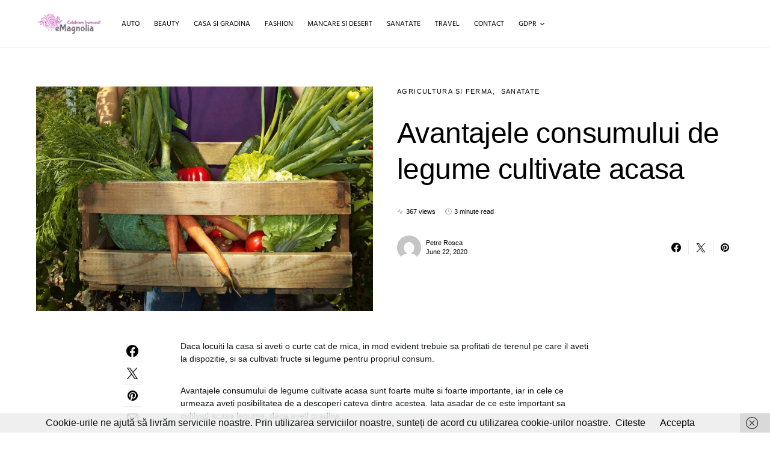

--- FILE ---
content_type: text/html; charset=UTF-8
request_url: https://e-magnolia.org/avantajele-consumului-de-legume-cultivate-acasa/
body_size: 21987
content:
<!doctype html>
<html lang="en-US">
<head>
	<meta charset="UTF-8" />
	<meta name="viewport" content="width=device-width, initial-scale=1" />
	<link rel="profile" href="https://gmpg.org/xfn/11" />
	<meta name='robots' content='index, follow, max-image-preview:large, max-snippet:-1, max-video-preview:-1' />

	<!-- This site is optimized with the Yoast SEO plugin v26.8 - https://yoast.com/product/yoast-seo-wordpress/ -->
	<title>Avantajele consumului de legume cultivate acasa</title>
	<link rel="canonical" href="https://e-magnolia.org/avantajele-consumului-de-legume-cultivate-acasa/" />
	<meta property="og:locale" content="en_US" />
	<meta property="og:type" content="article" />
	<meta property="og:title" content="Avantajele consumului de legume cultivate acasa" />
	<meta property="og:description" content="Daca locuiti la casa si aveti o curte cat de mica, in mod evident trebuie sa profitati de&hellip;" />
	<meta property="og:url" content="https://e-magnolia.org/avantajele-consumului-de-legume-cultivate-acasa/" />
	<meta property="og:site_name" content="eMagnolia - Celebram frumosul" />
	<meta property="article:published_time" content="2020-06-22T16:53:46+00:00" />
	<meta property="article:modified_time" content="2021-12-12T16:34:05+00:00" />
	<meta property="og:image" content="https://e-magnolia.org/wp-content/uploads/2020/06/Avantajele-consumului-de-legume-cultivate-acasa.jpg" />
	<meta property="og:image:width" content="1200" />
	<meta property="og:image:height" content="800" />
	<meta property="og:image:type" content="image/jpeg" />
	<meta name="author" content="Petre Rosca" />
	<meta name="twitter:card" content="summary_large_image" />
	<meta name="twitter:label1" content="Written by" />
	<meta name="twitter:data1" content="Petre Rosca" />
	<meta name="twitter:label2" content="Est. reading time" />
	<meta name="twitter:data2" content="3 minutes" />
	<script type="application/ld+json" class="yoast-schema-graph">{"@context":"https://schema.org","@graph":[{"@type":"Article","@id":"https://e-magnolia.org/avantajele-consumului-de-legume-cultivate-acasa/#article","isPartOf":{"@id":"https://e-magnolia.org/avantajele-consumului-de-legume-cultivate-acasa/"},"author":{"name":"Petre Rosca","@id":"https://e-magnolia.org/#/schema/person/bf10f97ceb950ef6e5d572b7da8ca922"},"headline":"Avantajele consumului de legume cultivate acasa","datePublished":"2020-06-22T16:53:46+00:00","dateModified":"2021-12-12T16:34:05+00:00","mainEntityOfPage":{"@id":"https://e-magnolia.org/avantajele-consumului-de-legume-cultivate-acasa/"},"wordCount":628,"image":{"@id":"https://e-magnolia.org/avantajele-consumului-de-legume-cultivate-acasa/#primaryimage"},"thumbnailUrl":"https://e-magnolia.org/wp-content/uploads/2020/06/Avantajele-consumului-de-legume-cultivate-acasa.jpg","keywords":["Avantajele consumului de legume","cultivati acasa legume","legume pentru propriul consum","Mancati produse sanatoase","motocultor Rabota K10","supermarketuri si care provin din import"],"articleSection":["Agricultura si Ferma","Sanatate"],"inLanguage":"en-US"},{"@type":"WebPage","@id":"https://e-magnolia.org/avantajele-consumului-de-legume-cultivate-acasa/","url":"https://e-magnolia.org/avantajele-consumului-de-legume-cultivate-acasa/","name":"Avantajele consumului de legume cultivate acasa","isPartOf":{"@id":"https://e-magnolia.org/#website"},"primaryImageOfPage":{"@id":"https://e-magnolia.org/avantajele-consumului-de-legume-cultivate-acasa/#primaryimage"},"image":{"@id":"https://e-magnolia.org/avantajele-consumului-de-legume-cultivate-acasa/#primaryimage"},"thumbnailUrl":"https://e-magnolia.org/wp-content/uploads/2020/06/Avantajele-consumului-de-legume-cultivate-acasa.jpg","datePublished":"2020-06-22T16:53:46+00:00","dateModified":"2021-12-12T16:34:05+00:00","author":{"@id":"https://e-magnolia.org/#/schema/person/bf10f97ceb950ef6e5d572b7da8ca922"},"breadcrumb":{"@id":"https://e-magnolia.org/avantajele-consumului-de-legume-cultivate-acasa/#breadcrumb"},"inLanguage":"en-US","potentialAction":[{"@type":"ReadAction","target":["https://e-magnolia.org/avantajele-consumului-de-legume-cultivate-acasa/"]}]},{"@type":"ImageObject","inLanguage":"en-US","@id":"https://e-magnolia.org/avantajele-consumului-de-legume-cultivate-acasa/#primaryimage","url":"https://e-magnolia.org/wp-content/uploads/2020/06/Avantajele-consumului-de-legume-cultivate-acasa.jpg","contentUrl":"https://e-magnolia.org/wp-content/uploads/2020/06/Avantajele-consumului-de-legume-cultivate-acasa.jpg","width":1200,"height":800,"caption":"Avantajele consumului de legume cultivate acasa"},{"@type":"BreadcrumbList","@id":"https://e-magnolia.org/avantajele-consumului-de-legume-cultivate-acasa/#breadcrumb","itemListElement":[{"@type":"ListItem","position":1,"name":"Agricultura si Ferma","item":"https://e-magnolia.org/agricultura-si-ferma/"},{"@type":"ListItem","position":2,"name":"Avantajele consumului de legume cultivate acasa"}]},{"@type":"WebSite","@id":"https://e-magnolia.org/#website","url":"https://e-magnolia.org/","name":"eMagnolia - Celebram frumosul","description":"Descoperă frumusețea în fiecare detaliu!","alternateName":"eMagnolia - Sursa ta zilnică de inspirație și frumusețe","potentialAction":[{"@type":"SearchAction","target":{"@type":"EntryPoint","urlTemplate":"https://e-magnolia.org/?s={search_term_string}"},"query-input":{"@type":"PropertyValueSpecification","valueRequired":true,"valueName":"search_term_string"}}],"inLanguage":"en-US"},{"@type":"Person","@id":"https://e-magnolia.org/#/schema/person/bf10f97ceb950ef6e5d572b7da8ca922","name":"Petre Rosca","image":{"@type":"ImageObject","inLanguage":"en-US","@id":"https://e-magnolia.org/#/schema/person/image/","url":"https://secure.gravatar.com/avatar/860e85b836416c40b6bb11a98f7410b5982e98d16093e160d67c154f5fbb73ee?s=96&d=mm&r=g","contentUrl":"https://secure.gravatar.com/avatar/860e85b836416c40b6bb11a98f7410b5982e98d16093e160d67c154f5fbb73ee?s=96&d=mm&r=g","caption":"Petre Rosca"},"url":"https://e-magnolia.org/author/admin/"}]}</script>
	<!-- / Yoast SEO plugin. -->


			<link rel="preload" href="https://e-magnolia.org/wp-content/plugins/canvas/assets/fonts/canvas-icons.woff" as="font" type="font/woff" crossorigin>
			<style id='wp-img-auto-sizes-contain-inline-css'>
img:is([sizes=auto i],[sizes^="auto," i]){contain-intrinsic-size:3000px 1500px}
/*# sourceURL=wp-img-auto-sizes-contain-inline-css */
</style>
<style id='wp-block-library-inline-css'>
:root{--wp-block-synced-color:#7a00df;--wp-block-synced-color--rgb:122,0,223;--wp-bound-block-color:var(--wp-block-synced-color);--wp-editor-canvas-background:#ddd;--wp-admin-theme-color:#007cba;--wp-admin-theme-color--rgb:0,124,186;--wp-admin-theme-color-darker-10:#006ba1;--wp-admin-theme-color-darker-10--rgb:0,107,160.5;--wp-admin-theme-color-darker-20:#005a87;--wp-admin-theme-color-darker-20--rgb:0,90,135;--wp-admin-border-width-focus:2px}@media (min-resolution:192dpi){:root{--wp-admin-border-width-focus:1.5px}}.wp-element-button{cursor:pointer}:root .has-very-light-gray-background-color{background-color:#eee}:root .has-very-dark-gray-background-color{background-color:#313131}:root .has-very-light-gray-color{color:#eee}:root .has-very-dark-gray-color{color:#313131}:root .has-vivid-green-cyan-to-vivid-cyan-blue-gradient-background{background:linear-gradient(135deg,#00d084,#0693e3)}:root .has-purple-crush-gradient-background{background:linear-gradient(135deg,#34e2e4,#4721fb 50%,#ab1dfe)}:root .has-hazy-dawn-gradient-background{background:linear-gradient(135deg,#faaca8,#dad0ec)}:root .has-subdued-olive-gradient-background{background:linear-gradient(135deg,#fafae1,#67a671)}:root .has-atomic-cream-gradient-background{background:linear-gradient(135deg,#fdd79a,#004a59)}:root .has-nightshade-gradient-background{background:linear-gradient(135deg,#330968,#31cdcf)}:root .has-midnight-gradient-background{background:linear-gradient(135deg,#020381,#2874fc)}:root{--wp--preset--font-size--normal:16px;--wp--preset--font-size--huge:42px}.has-regular-font-size{font-size:1em}.has-larger-font-size{font-size:2.625em}.has-normal-font-size{font-size:var(--wp--preset--font-size--normal)}.has-huge-font-size{font-size:var(--wp--preset--font-size--huge)}.has-text-align-center{text-align:center}.has-text-align-left{text-align:left}.has-text-align-right{text-align:right}.has-fit-text{white-space:nowrap!important}#end-resizable-editor-section{display:none}.aligncenter{clear:both}.items-justified-left{justify-content:flex-start}.items-justified-center{justify-content:center}.items-justified-right{justify-content:flex-end}.items-justified-space-between{justify-content:space-between}.screen-reader-text{border:0;clip-path:inset(50%);height:1px;margin:-1px;overflow:hidden;padding:0;position:absolute;width:1px;word-wrap:normal!important}.screen-reader-text:focus{background-color:#ddd;clip-path:none;color:#444;display:block;font-size:1em;height:auto;left:5px;line-height:normal;padding:15px 23px 14px;text-decoration:none;top:5px;width:auto;z-index:100000}html :where(.has-border-color){border-style:solid}html :where([style*=border-top-color]){border-top-style:solid}html :where([style*=border-right-color]){border-right-style:solid}html :where([style*=border-bottom-color]){border-bottom-style:solid}html :where([style*=border-left-color]){border-left-style:solid}html :where([style*=border-width]){border-style:solid}html :where([style*=border-top-width]){border-top-style:solid}html :where([style*=border-right-width]){border-right-style:solid}html :where([style*=border-bottom-width]){border-bottom-style:solid}html :where([style*=border-left-width]){border-left-style:solid}html :where(img[class*=wp-image-]){height:auto;max-width:100%}:where(figure){margin:0 0 1em}html :where(.is-position-sticky){--wp-admin--admin-bar--position-offset:var(--wp-admin--admin-bar--height,0px)}@media screen and (max-width:600px){html :where(.is-position-sticky){--wp-admin--admin-bar--position-offset:0px}}

/*# sourceURL=wp-block-library-inline-css */
</style><style id='wp-block-paragraph-inline-css'>
.is-small-text{font-size:.875em}.is-regular-text{font-size:1em}.is-large-text{font-size:2.25em}.is-larger-text{font-size:3em}.has-drop-cap:not(:focus):first-letter{float:left;font-size:8.4em;font-style:normal;font-weight:100;line-height:.68;margin:.05em .1em 0 0;text-transform:uppercase}body.rtl .has-drop-cap:not(:focus):first-letter{float:none;margin-left:.1em}p.has-drop-cap.has-background{overflow:hidden}:root :where(p.has-background){padding:1.25em 2.375em}:where(p.has-text-color:not(.has-link-color)) a{color:inherit}p.has-text-align-left[style*="writing-mode:vertical-lr"],p.has-text-align-right[style*="writing-mode:vertical-rl"]{rotate:180deg}
/*# sourceURL=https://e-magnolia.org/wp-includes/blocks/paragraph/style.min.css */
</style>
<style id='global-styles-inline-css'>
:root{--wp--preset--aspect-ratio--square: 1;--wp--preset--aspect-ratio--4-3: 4/3;--wp--preset--aspect-ratio--3-4: 3/4;--wp--preset--aspect-ratio--3-2: 3/2;--wp--preset--aspect-ratio--2-3: 2/3;--wp--preset--aspect-ratio--16-9: 16/9;--wp--preset--aspect-ratio--9-16: 9/16;--wp--preset--color--black: #000000;--wp--preset--color--cyan-bluish-gray: #abb8c3;--wp--preset--color--white: #ffffff;--wp--preset--color--pale-pink: #f78da7;--wp--preset--color--vivid-red: #cf2e2e;--wp--preset--color--luminous-vivid-orange: #ff6900;--wp--preset--color--luminous-vivid-amber: #fcb900;--wp--preset--color--light-green-cyan: #7bdcb5;--wp--preset--color--vivid-green-cyan: #00d084;--wp--preset--color--pale-cyan-blue: #8ed1fc;--wp--preset--color--vivid-cyan-blue: #0693e3;--wp--preset--color--vivid-purple: #9b51e0;--wp--preset--gradient--vivid-cyan-blue-to-vivid-purple: linear-gradient(135deg,rgb(6,147,227) 0%,rgb(155,81,224) 100%);--wp--preset--gradient--light-green-cyan-to-vivid-green-cyan: linear-gradient(135deg,rgb(122,220,180) 0%,rgb(0,208,130) 100%);--wp--preset--gradient--luminous-vivid-amber-to-luminous-vivid-orange: linear-gradient(135deg,rgb(252,185,0) 0%,rgb(255,105,0) 100%);--wp--preset--gradient--luminous-vivid-orange-to-vivid-red: linear-gradient(135deg,rgb(255,105,0) 0%,rgb(207,46,46) 100%);--wp--preset--gradient--very-light-gray-to-cyan-bluish-gray: linear-gradient(135deg,rgb(238,238,238) 0%,rgb(169,184,195) 100%);--wp--preset--gradient--cool-to-warm-spectrum: linear-gradient(135deg,rgb(74,234,220) 0%,rgb(151,120,209) 20%,rgb(207,42,186) 40%,rgb(238,44,130) 60%,rgb(251,105,98) 80%,rgb(254,248,76) 100%);--wp--preset--gradient--blush-light-purple: linear-gradient(135deg,rgb(255,206,236) 0%,rgb(152,150,240) 100%);--wp--preset--gradient--blush-bordeaux: linear-gradient(135deg,rgb(254,205,165) 0%,rgb(254,45,45) 50%,rgb(107,0,62) 100%);--wp--preset--gradient--luminous-dusk: linear-gradient(135deg,rgb(255,203,112) 0%,rgb(199,81,192) 50%,rgb(65,88,208) 100%);--wp--preset--gradient--pale-ocean: linear-gradient(135deg,rgb(255,245,203) 0%,rgb(182,227,212) 50%,rgb(51,167,181) 100%);--wp--preset--gradient--electric-grass: linear-gradient(135deg,rgb(202,248,128) 0%,rgb(113,206,126) 100%);--wp--preset--gradient--midnight: linear-gradient(135deg,rgb(2,3,129) 0%,rgb(40,116,252) 100%);--wp--preset--font-size--small: 13px;--wp--preset--font-size--medium: 20px;--wp--preset--font-size--large: 36px;--wp--preset--font-size--x-large: 42px;--wp--preset--spacing--20: 0.44rem;--wp--preset--spacing--30: 0.67rem;--wp--preset--spacing--40: 1rem;--wp--preset--spacing--50: 1.5rem;--wp--preset--spacing--60: 2.25rem;--wp--preset--spacing--70: 3.38rem;--wp--preset--spacing--80: 5.06rem;--wp--preset--shadow--natural: 6px 6px 9px rgba(0, 0, 0, 0.2);--wp--preset--shadow--deep: 12px 12px 50px rgba(0, 0, 0, 0.4);--wp--preset--shadow--sharp: 6px 6px 0px rgba(0, 0, 0, 0.2);--wp--preset--shadow--outlined: 6px 6px 0px -3px rgb(255, 255, 255), 6px 6px rgb(0, 0, 0);--wp--preset--shadow--crisp: 6px 6px 0px rgb(0, 0, 0);}:where(.is-layout-flex){gap: 0.5em;}:where(.is-layout-grid){gap: 0.5em;}body .is-layout-flex{display: flex;}.is-layout-flex{flex-wrap: wrap;align-items: center;}.is-layout-flex > :is(*, div){margin: 0;}body .is-layout-grid{display: grid;}.is-layout-grid > :is(*, div){margin: 0;}:where(.wp-block-columns.is-layout-flex){gap: 2em;}:where(.wp-block-columns.is-layout-grid){gap: 2em;}:where(.wp-block-post-template.is-layout-flex){gap: 1.25em;}:where(.wp-block-post-template.is-layout-grid){gap: 1.25em;}.has-black-color{color: var(--wp--preset--color--black) !important;}.has-cyan-bluish-gray-color{color: var(--wp--preset--color--cyan-bluish-gray) !important;}.has-white-color{color: var(--wp--preset--color--white) !important;}.has-pale-pink-color{color: var(--wp--preset--color--pale-pink) !important;}.has-vivid-red-color{color: var(--wp--preset--color--vivid-red) !important;}.has-luminous-vivid-orange-color{color: var(--wp--preset--color--luminous-vivid-orange) !important;}.has-luminous-vivid-amber-color{color: var(--wp--preset--color--luminous-vivid-amber) !important;}.has-light-green-cyan-color{color: var(--wp--preset--color--light-green-cyan) !important;}.has-vivid-green-cyan-color{color: var(--wp--preset--color--vivid-green-cyan) !important;}.has-pale-cyan-blue-color{color: var(--wp--preset--color--pale-cyan-blue) !important;}.has-vivid-cyan-blue-color{color: var(--wp--preset--color--vivid-cyan-blue) !important;}.has-vivid-purple-color{color: var(--wp--preset--color--vivid-purple) !important;}.has-black-background-color{background-color: var(--wp--preset--color--black) !important;}.has-cyan-bluish-gray-background-color{background-color: var(--wp--preset--color--cyan-bluish-gray) !important;}.has-white-background-color{background-color: var(--wp--preset--color--white) !important;}.has-pale-pink-background-color{background-color: var(--wp--preset--color--pale-pink) !important;}.has-vivid-red-background-color{background-color: var(--wp--preset--color--vivid-red) !important;}.has-luminous-vivid-orange-background-color{background-color: var(--wp--preset--color--luminous-vivid-orange) !important;}.has-luminous-vivid-amber-background-color{background-color: var(--wp--preset--color--luminous-vivid-amber) !important;}.has-light-green-cyan-background-color{background-color: var(--wp--preset--color--light-green-cyan) !important;}.has-vivid-green-cyan-background-color{background-color: var(--wp--preset--color--vivid-green-cyan) !important;}.has-pale-cyan-blue-background-color{background-color: var(--wp--preset--color--pale-cyan-blue) !important;}.has-vivid-cyan-blue-background-color{background-color: var(--wp--preset--color--vivid-cyan-blue) !important;}.has-vivid-purple-background-color{background-color: var(--wp--preset--color--vivid-purple) !important;}.has-black-border-color{border-color: var(--wp--preset--color--black) !important;}.has-cyan-bluish-gray-border-color{border-color: var(--wp--preset--color--cyan-bluish-gray) !important;}.has-white-border-color{border-color: var(--wp--preset--color--white) !important;}.has-pale-pink-border-color{border-color: var(--wp--preset--color--pale-pink) !important;}.has-vivid-red-border-color{border-color: var(--wp--preset--color--vivid-red) !important;}.has-luminous-vivid-orange-border-color{border-color: var(--wp--preset--color--luminous-vivid-orange) !important;}.has-luminous-vivid-amber-border-color{border-color: var(--wp--preset--color--luminous-vivid-amber) !important;}.has-light-green-cyan-border-color{border-color: var(--wp--preset--color--light-green-cyan) !important;}.has-vivid-green-cyan-border-color{border-color: var(--wp--preset--color--vivid-green-cyan) !important;}.has-pale-cyan-blue-border-color{border-color: var(--wp--preset--color--pale-cyan-blue) !important;}.has-vivid-cyan-blue-border-color{border-color: var(--wp--preset--color--vivid-cyan-blue) !important;}.has-vivid-purple-border-color{border-color: var(--wp--preset--color--vivid-purple) !important;}.has-vivid-cyan-blue-to-vivid-purple-gradient-background{background: var(--wp--preset--gradient--vivid-cyan-blue-to-vivid-purple) !important;}.has-light-green-cyan-to-vivid-green-cyan-gradient-background{background: var(--wp--preset--gradient--light-green-cyan-to-vivid-green-cyan) !important;}.has-luminous-vivid-amber-to-luminous-vivid-orange-gradient-background{background: var(--wp--preset--gradient--luminous-vivid-amber-to-luminous-vivid-orange) !important;}.has-luminous-vivid-orange-to-vivid-red-gradient-background{background: var(--wp--preset--gradient--luminous-vivid-orange-to-vivid-red) !important;}.has-very-light-gray-to-cyan-bluish-gray-gradient-background{background: var(--wp--preset--gradient--very-light-gray-to-cyan-bluish-gray) !important;}.has-cool-to-warm-spectrum-gradient-background{background: var(--wp--preset--gradient--cool-to-warm-spectrum) !important;}.has-blush-light-purple-gradient-background{background: var(--wp--preset--gradient--blush-light-purple) !important;}.has-blush-bordeaux-gradient-background{background: var(--wp--preset--gradient--blush-bordeaux) !important;}.has-luminous-dusk-gradient-background{background: var(--wp--preset--gradient--luminous-dusk) !important;}.has-pale-ocean-gradient-background{background: var(--wp--preset--gradient--pale-ocean) !important;}.has-electric-grass-gradient-background{background: var(--wp--preset--gradient--electric-grass) !important;}.has-midnight-gradient-background{background: var(--wp--preset--gradient--midnight) !important;}.has-small-font-size{font-size: var(--wp--preset--font-size--small) !important;}.has-medium-font-size{font-size: var(--wp--preset--font-size--medium) !important;}.has-large-font-size{font-size: var(--wp--preset--font-size--large) !important;}.has-x-large-font-size{font-size: var(--wp--preset--font-size--x-large) !important;}
/*# sourceURL=global-styles-inline-css */
</style>

<style id='classic-theme-styles-inline-css'>
/*! This file is auto-generated */
.wp-block-button__link{color:#fff;background-color:#32373c;border-radius:9999px;box-shadow:none;text-decoration:none;padding:calc(.667em + 2px) calc(1.333em + 2px);font-size:1.125em}.wp-block-file__button{background:#32373c;color:#fff;text-decoration:none}
/*# sourceURL=/wp-includes/css/classic-themes.min.css */
</style>
<link rel='stylesheet' id='wpo_min-header-0-css' href='https://e-magnolia.org/wp-content/cache/wpo-minify/1765388341/assets/wpo-minify-header-a243709e.min.css' media='all' />
<script src="https://e-magnolia.org/wp-content/cache/wpo-minify/1765388341/assets/wpo-minify-header-7c150e4b.min.js" id="wpo_min-header-0-js"></script>


<script type="text/javascript">
  // Function for set the cookie for days
  function tekGdprSetCookie(cname, cvalue, exdays) { //create js cookie
    var d = new Date();
    d.setTime(d.getTime() + (exdays * 24 * 60 * 60 * 1000));
    var expires = "expires=" + d.toUTCString();
    document.cookie = cname + "=" + cvalue + ";" + expires + ";path=/";
  }
  function sendTheDatatandc()
  {
	var formId = document.getElementById('TandC_Data');
	if(document.querySelector('#t-and-c--checkbox:checked')!==null) {
    	var set = 2;
    	var postData = $('#TandC_Data').serialize()+'&gdpraccepttandc=submit';
    	var xhttp = new XMLHttpRequest();
    	xhttp.onreadystatechange = function() {
    	  if (this.readyState == 4 && this.status == 200) {
    	    set = this.responseText;
    	  }
    	};
    	xhttp.open("POST", "https://e-magnolia.org/wp-content/plugins/wpgdprPro_r4duTI/update.php", true);
    	xhttp.setRequestHeader("Content-type", "application/x-www-form-urlencoded");
    	xhttp.send(postData);
		tekGdprSetCookie('WP-GDPR-Compliance-tandc','1.0',3650);

		window.location='https://e-magnolia.org';	}
	else {
		alert("Please check the checkbox");
	}
  }
  // Hit the file update.php to work it without refresh with XMLHttp
  function gdrpSetCookie(name, cookieName) { //ajax and js cookie function call
    var set = 2;
    var xhttp = new XMLHttpRequest();
    xhttp.onreadystatechange = function() {
      if (this.readyState == 4 && this.status == 200) {
        set = this.responseText;
      }
    };

    xhttp.open("POST", "https://e-magnolia.org/wp-content/plugins/wpgdprPro_r4duTI/update.php", true);
    xhttp.setRequestHeader("Content-type", "application/x-www-form-urlencoded");
    xhttp.send(name);
  }

  // Function to check the cookie exist or not
  function getGdprCookieCookie(name) {
    var value = "; " + document.cookie;
    var parts = value.split("; " + name + "=");
    if (parts.length == 2) {
      return parts.pop().split(";").shift();
    } else {
      return null;
    }
  }
 // get cookie value
  function getCookie(cname) {
  let name = cname + "=";
  let decodedCookie = decodeURIComponent(document.cookie);
  let ca = decodedCookie.split(';');
  for(let i = 0; i <ca.length; i++) {
    let c = ca[i];
    while (c.charAt(0) == ' ') {
      c = c.substring(1);
    }
    if (c.indexOf(name) == 0) {
      return c.substring(name.length, c.length);
    }
  }
  return "";
}

</script>

	<script type="text/javascript">
  // Function for set the cookie for days
  function tekGdprSetCookie(cname, cvalue, exdays) { //create js cookie
    var d = new Date();
    d.setTime(d.getTime() + (exdays * 24 * 60 * 60 * 1000));
    var expires = "expires=" + d.toUTCString();
    document.cookie = cname + "=" + cvalue + ";" + expires + ";path=/";
  }
  function sendTheDatapp()
  {
	var formId = document.getElementById('privacyPolicyData');
	if(document.querySelector('#provicy-policy--checkbox:checked')!==null) {
		var set = 2;
		var postData = $('#privacyPolicyData').serialize()+'&gdpracceptpp=submit';
		var xhttp = new XMLHttpRequest();
		xhttp.onreadystatechange = function() {
			if (this.readyState == 4 && this.status == 200) {
				set = this.responseText;
			}
    	};
    	xhttp.open("POST", "https://e-magnolia.org/wp-content/plugins/wpgdprPro_r4duTI/update.php", true);
    	xhttp.setRequestHeader("Content-type", "application/x-www-form-urlencoded");
    	xhttp.send(postData);
		tekGdprSetCookie('WP-GDPR-Compliance-pp','1.0',3650);

		window.location='https://e-magnolia.org';	}
	else {
		alert("Please check the checkbox");
	}
  }
  // Hit the file update.php to work it without refresh with XMLHttp
  function gdrpSetCookie(name, cookieName) { //ajax and js cookie function call
    var set = 2;
    var xhttp = new XMLHttpRequest();
    xhttp.onreadystatechange = function() {
      if (this.readyState == 4 && this.status == 200) {
        set = this.responseText;
      }
    };
    // var postdata = 
    xhttp.open("POST", "https://e-magnolia.org/wp-content/plugins/wpgdprPro_r4duTI/update.php", true);
    xhttp.setRequestHeader("Content-type", "application/x-www-form-urlencoded");
    xhttp.send(name);
  }

  // Function to check the cookie exist or not
  function getGdprCookieCookie(name) {
    var value = "; " + document.cookie;
    var parts = value.split("; " + name + "=");
    if (parts.length == 2) {
      return parts.pop().split(";").shift();
    } else {
      return null;
    }
  }
 // get cookie value
  function getCookie(cname) {
  let name = cname + "=";
  let decodedCookie = decodeURIComponent(document.cookie);
  let ca = decodedCookie.split(';');
  for(let i = 0; i <ca.length; i++) {
    let c = ca[i];
    while (c.charAt(0) == ' ') {
      c = c.substring(1);
    }
    if (c.indexOf(name) == 0) {
      return c.substring(name.length, c.length);
    }
  }
  return "";
}

</script>
<style>
/* Customize the label (the containerr) */
.containerr {
    display: block;
    position: relative;
    padding-left: 35px;
    margin-bottom: 12px;
    cursor: pointer;

    -webkit-user-select: none;
    -moz-user-select: none;
    -ms-user-select: none;
    user-select: none;
  }

  /* Hide the browser's default checkbox */
  .containerr input {
    position: absolute;
    opacity: 0;
    cursor: pointer;
  }

  /* Create a custom checkbox */
  .checkmark {
    position: absolute;
    top: 0;
    left: 0;
    height: 25px;
    width: 25px;
    background-color: #eee;
  }

  /* On mouse-over, add a grey background color */
  .containerr:hover input~.checkmark {
    background-color: #ccc;
  }

  /* When the checkbox is checked, add a blue background */
  .containerr input:checked~.checkmark {
    background-color: #2196F3;
  }

  /* Create the checkmark/indicator (hidden when not checked) */
  .checkmark:after {
    content: "";
    position: absolute;
    display: none;
  }

  /* Show the checkmark when checked */
  .containerr input:checked~.checkmark:after {
    display: block;
  }

  /* Style the checkmark/indicator */
  .containerr .checkmark:after {
    left: 9px;
    top: 5px;
    width: 5px;
    height: 10px;
    border: solid white;
    border-width: 0 3px 3px 0;
    -webkit-transform: rotate(45deg);
    -ms-transform: rotate(45deg);
    transform: rotate(45deg);
  }
  /*Row arrangement for status */
  .checkbx {
    width: 5%;
    padding-left: 0;
  }

  .yesbadge {
    padding: 10px;
    border: 0px;
    background-color: #38B677;
    margin: 5px;
    margin-top: 1px;
    border-radius: 2px;
  }

  .yesicons {
    font-size: 18px;
    border-radius: 100%;
    color: #fff;
  }

  .noicons {
    font-size: 18px;
    border-radius: 100%;
    color: #fff;
  }

  .nobadge {
    padding: 10px;
    border: 0px;
    background-color: #FE5253;
    margin: 5px;
    margin-top: 1px;
    border-radius: 2px;
  }

  .statusnobadge {
    padding: 10px;
    border: 0px;
    background-color: #e4dddd;
    margin: 5px;
    margin-top: 1px;
    border-radius: 2px;
  }

  .statusyesbadge {
    padding: 10px;
    border: 0px;
    background-color: #e4dddd;
    margin: 5px;
    margin-top: 1px;
    border-radius: 2px;
  }

  .textblock {
    padding: 10px;
    padding-right: 0px;
    background-color: #FBFBFB;
    border: 1px solid #E6E6E6;
  }

  .statusnoicons {
    font-size: 18px;
    border-radius: 100%;
    color: red;
  }

  .statusyesicons {
    font-size: 18px;
    border-radius: 100%;
    color: #38B677;
  }

  .statusnotextblock {
    padding: 10px;
    padding-right: 0px;
    color: red;
    font-weight: 700;
  }

  .statusyestextblock {
    padding: 10px;
    padding-right: 0px;
    color: #38B677;
    font-weight: 700;
  }
/* CSS */
.button-13 {
  background-color: #fff;
  border: 1px solid #d5d9d9;
  border-radius: 8px;
  box-shadow: rgba(213, 217, 217, .5) 0 2px 5px 0;
  box-sizing: border-box;
  color: #0f1111;
  cursor: pointer;
  display: inline-block;
  font-family: "Amazon Ember",sans-serif;
  font-size: 13px;
  line-height: 29px;
  padding: 0 10px 0 11px;
  position: relative;
  text-align: center;
  text-decoration: none;
  user-select: none;
  -webkit-user-select: none;
  touch-action: manipulation;
  vertical-align: middle;
  width: 100px;
}

.button-13:hover {
  background-color: #f7fafa;
}

.button-13:focus {
  border-color: #008296;
  box-shadow: rgba(213, 217, 217, .5) 0 2px 5px 0;
  outline: 0;
}
</style>
<script type="text/javascript">
	function gdprdrAction() {
		var cnfmsgdrect = "Are you sure you want to delete this";
		var conf = confirm(cnfmsgdrect);
		if (conf == true) {
			return true;
		} else {
			return false;
		}
	}
</script>
<link rel="icon" href="https://e-magnolia.org/wp-content/uploads/2021/03/LogoMakr-1uOqeQ-80x80.png" sizes="32x32" />
<link rel="icon" href="https://e-magnolia.org/wp-content/uploads/2021/03/LogoMakr-1uOqeQ.png" sizes="192x192" />
<link rel="apple-touch-icon" href="https://e-magnolia.org/wp-content/uploads/2021/03/LogoMakr-1uOqeQ.png" />
<meta name="msapplication-TileImage" content="https://e-magnolia.org/wp-content/uploads/2021/03/LogoMakr-1uOqeQ.png" />
<style id="kirki-inline-styles">a:hover, .entry-content a, .must-log-in a, blockquote:before, .post-meta a:hover, .post-meta a:focus, .post-meta .author a:hover, .post-meta .author a:focus, .cs-bg-dark .pk-social-links-scheme-bold:not(.pk-social-links-scheme-light-rounded) .pk-social-links-link .pk-social-links-icon, .subscribe-title, .entry-share .pk-share-buttons-scheme-default .pk-share-buttons-link:hover, .post-sidebar-shares .pk-share-buttons-scheme-default .pk-share-buttons-link:hover, .pk-share-buttons-after-post.pk-share-buttons-scheme-default .pk-share-buttons-link:hover{color:#d55acf;}article .cs-overlay .post-categories a:hover, .cs-list-articles > li > a:hover:before, .wp-block-button .wp-block-button__link:not(.has-background), .pk-bg-primary, .pk-button-primary, .pk-pin-it:hover, .pk-badge-primary, h2.pk-heading-numbered:before, .cs-bg-dark .pk-social-links-scheme-light-rounded .pk-social-links-link:hover .pk-social-links-icon, .post-sidebar-shares .pk-share-buttons-link .pk-share-buttons-count, .pk-scroll-to-top:hover .cs-icon-arrow, .pk-widget-posts .pk-post-outer:hover .pk-current-number{background-color:#d55acf;}.site-search-wrap, .cs-featured-post-boxed .featured-post-inner, .widget_search .cs-input-group, .post-subscribe, .cs-bg-dark.post-prev-next-along, .widget .pk-subscribe-form-wrap, .pk-scroll-to-top .cs-icon-arrow, .pk-widget-posts .pk-current-number, .widget .pk-social-links-scheme-light-bg .pk-social-links-link, .widget .pk-social-links-scheme-light-rounded .pk-social-links-link .pk-social-links-icon{background-color:#f2f5f6;}button, input[type="button"], input[type="reset"], input[type="submit"], .button, .site .entry-content .pk-button-primary{color:#5e6673;}button:hover, input[type="button"]:hover, input[type="reset"]:hover, input[type="submit"]:hover, .button:hover, .site .entry-content .pk-button-primary:hover, .site .entry-content .pk-button-primary:focus, .site .entry-content .pk-button-primary:active{background-color:#d55acf;}.site button:before, .site .button:before, .site .load-more.loading:before{background-color:#d55acf;}.site button:hover, .site .button:hover{border-color:#d55acf;}.header-large .navbar-topbar, .header-with-top-bar .navbar-topbar{background-color:#FAFAFA;}.navbar-primary, .offcanvas-header{background-color:#FFFFFF;}.navbar-nav > .menu-item > a .pk-badge:after{border-color:#FFFFFF;}.navbar-nav .menu-item .sub-menu, .navbar-nav .cs-mega-menu-has-category .sub-menu{background-color:#FFFFFF;}.navbar-nav > li.menu-item-has-children > .sub-menu:after{border-bottom-color:#FFFFFF;}.footer-info{background-color:#f2f5f6;}.meta-category-sep:after{color:#000000;}.meta-category-sep-dash:after, .meta-category-sep-middle:after, .meta-category-sep-diamond:after, .meta-category-sep-square:after, .meta-category-sep-brick:after{background-color:#000000;}.entry-title-effect-simple a:hover .meta-category, .entry-title-effect-simple a:focus .meta-category, .entry-title-effect-simple .meta-category a:hover, .entry-title-effect-simple .meta-category a:focus{color:#e4ebf6;}.entry-title-effect-underline a .title-line, .entry-title-effect-shadow a .title-line{background-image:linear-gradient(to right, #e4ebf6 0%, #e4ebf6 100%);}button, input[type="button"], input[type="reset"], input[type="submit"], .button, .pk-button, .cs-overlay .post-categories a, .site-search [type="search"], .subcategories .cs-nav-link, .post-header .pk-share-buttons-wrap .pk-share-buttons-link, .pk-dropcap-borders:first-letter, .pk-dropcap-bg-inverse:first-letter, .pk-dropcap-bg-light:first-letter, .footer-instagram .instagram-username{-webkit-border-radius:0;-moz-border-radius:0;border-radius:0;}body{font-size:1rem;font-weight:400;letter-spacing:0px;}button, .button, input[type="button"], input[type="reset"], input[type="submit"], .cs-font-primary, .no-comments, .text-action, .archive-wrap .more-link, .share-total, .nav-links, .comment-reply-link, .post-sidebar-tags a, .meta-category a, .read-more, .entry-more a, .navigation.pagination .nav-links > span, .navigation.pagination .nav-links > a, .subcategories .cs-nav-link, .cs-social-accounts .cs-social-label, .post-prev-next .link-label a, .author-social-accounts .author-social-label{font-size:0.6875rem;font-weight:400;letter-spacing:0.125em;text-transform:uppercase;}.pk-font-primary, .entry-meta-details .pk-share-buttons-count, .entry-meta-details .pk-share-buttons-label, .post-sidebar-shares .pk-share-buttons-label, .footer-instagram .instagram-username, .pk-twitter-counters .number, .pk-instagram-counters .number, .pk-alt-instagram-counters .number, .pk-scroll-to-top .cs-btn-caption{font-size:0.6875rem;font-weight:400;letter-spacing:0.125em;text-transform:uppercase;}small, input[type="text"], input[type="email"], input[type="url"], input[type="password"], input[type="search"], input[type="number"], input[type="tel"], input[type="range"], input[type="date"], input[type="month"], input[type="week"], input[type="time"], input[type="datetime"], input[type="datetime-local"], input[type="color"], div[class*="meta-"], span[class*="meta-"], select, textarea, label, .cs-font-secondary, .post-meta, .archive-count, .page-subtitle, .site-description, figcaption, .post-tags a, .tagcloud a, .post-format-icon, .comment-metadata, .says, .logged-in-as, .must-log-in, .widget_rss ul li .rss-date, .navbar-brand .tagline, .post-sidebar-shares .total-shares, .cs-breadcrumbs, .searchwp-live-search-no-results em, .searchwp-live-search-no-min-chars:after, .cs-video-tools .cs-tooltip, .entry-details .author-wrap, .entry-details .author-wrap a, .footer-copyright{font-size:0.6875rem;font-weight:400;letter-spacing:0px;text-transform:none;}.wp-caption-text, .wp-block-image figcaption, .wp-block-audio figcaption, .wp-block-embed figcaption, .wp-block-pullquote cite, .wp-block-pullquote.is-style-solid-color blockquote cite, .wp-block-pullquote footer, .wp-block-pullquote .wp-block-pullquote__citation, blockquote cite, .wp-block-quote cite{font-size:0.6875rem;font-weight:400;letter-spacing:0px;text-transform:none;}.pk-font-secondary, .pk-instagram-counters, .pk-alt-instagram-counters, .pk-twitter-counters, .pk-instagram-item .pk-instagram-data .pk-meta, .pk-alt-instagram-item .pk-alt-instagram-data .pk-meta, .entry-share .pk-share-buttons-total, .post-sidebar-shares .pk-share-buttons-total, .pk-share-buttons-after-post .pk-share-buttons-total{font-size:0.6875rem;font-weight:400;letter-spacing:0px;text-transform:none;}.entry-excerpt, .post-excerpt, .pk-alt-instagram-desc{font-size:0.875rem;line-height:1.5;}.entry-content{font-size:0.875rem;font-weight:400;letter-spacing:inherit;}.site-title{font-family:Nunito Sans;font-size:1.5rem;font-weight:700;letter-spacing:0.25em;text-transform:uppercase;}.footer-title{font-family:Nunito Sans;font-size:1.5rem;font-weight:700;letter-spacing:0.25em;text-transform:uppercase;}.entry-title .title-wrap, .post-header-inner .entry-title, .comment-author .fn, blockquote, .cs-post-carousel .cs-carousel-title, .cs-subscription .cs-subscription-title, .cs-widget-author .cs-author-title, .post-author .title-author{font-weight:300;letter-spacing:-0.0125em;text-transform:none;}.wp-block-quote, .wp-block-quote p{font-weight:300;letter-spacing:-0.0125em;text-transform:none;}.post-subscribe .pk-title, .pk-subscribe-form-wrap .pk-font-heading, .footer-subscribe .pk-title, .pk-widget-posts-template-carousel .entry-title, .pk-alt-instagram-title .pk-alt-title, .pk-inline-posts-container .pk-title, .navbar-subscribe .pk-title:first-line{font-weight:300;letter-spacing:-0.0125em;text-transform:none;}h1, h2, h3, h4, h5, h6, .h1, .h2, .h3, .h4, .h5, .h6, .entry-title .meta-category, .entry-title .meta-category a{font-weight:500;letter-spacing:-0.0125em;text-transform:none;}.wp-block-cover .wp-block-cover-image-text, .wp-block-cover .wp-block-cover-text, .wp-block-cover h2, .wp-block-cover-image .wp-block-cover-image-text, .wp-block-cover-image .wp-block-cover-text, .wp-block-cover-image h2, .wp-block-pullquote p, p.has-drop-cap:not(:focus):first-letter{font-weight:500;letter-spacing:-0.0125em;text-transform:none;}.pk-font-heading, .navbar-subscribe .pk-title span{font-weight:500;letter-spacing:-0.0125em;text-transform:none;}.entry-title-style .title-wrap:first-line, .entry-header .post-header-inner .entry-title:first-line, .archive-full .entry-title:first-line, .comment-author .fn:first-line, .cs-post-carousel .cs-carousel-title:first-line, .cs-subscription .cs-subscription-title:first-line, .post-author .title-author:first-line, .cs-widget-author .cs-author-title:first-line, .cs-mm-post .entry-title:first-line, .footer-subscribe .pk-title:first-line, .pk-subscribe-form-wrap .pk-font-heading:first-line, .pk-font-heading:first-line, .post-subscribe .pk-title:first-line, .pk-alt-instagram-title .pk-alt-title:first-line, .pk-inline-posts-container .pk-title:first-line{font-weight:500;letter-spacing:-0.0125em;text-transform:none;}.title-block, .pk-font-block{font-size:0.6875rem;font-weight:400;letter-spacing:0.025em;text-transform:uppercase;color:#000000;}.navbar-nav > li > a, .cs-mega-menu-child > a, .widget_archive li, .widget_categories li, .widget_meta li a, .widget_nav_menu .menu > li > a, .widget_pages .page_item a{font-family:Hind;font-size:0.75rem;font-weight:400;letter-spacing:0px;text-transform:uppercase;}.navbar-nav .sub-menu > li > a, .navbar-topbar .navbar-nav > li > a, .widget_nav_menu .sub-menu > li > a{font-family:Hind;font-size:0.75rem;font-weight:400;letter-spacing:0px;text-transform:none;}#menu-additional.navbar-nav > li > a{font-family:Hind;font-size:0.75rem;font-weight:400;letter-spacing:0px;text-transform:none;}.navbar-primary .navbar-wrap, .navbar-primary .navbar-content{height:80px;}.offcanvas-header{flex:0 0 80px;}.post-sidebar-shares{top:calc( 80px + 20px );}.admin-bar .post-sidebar-shares{top:calc( 80px + 52px );}.header-large .post-sidebar-shares{top:calc( 80px * 2 + 52px );}.header-large.admin-bar .post-sidebar-shares{top:calc( 80px * 2 + 52px );}.section-featured-post{background-color:#ffffff;}.section-post-tiles{background-color:#FFFFFF;}.section-post-carousel{background-color:#f2f5f6;}.section-subscription{background-color:#f2f5f6;}@media (min-width: 1020px){.cs-bg-dark.post-prev-next-along .link-content:hover{background-color:#f2f5f6;}}/* cyrillic-ext */
@font-face {
  font-family: 'Nunito Sans';
  font-style: normal;
  font-weight: 700;
  font-stretch: 100%;
  font-display: swap;
  src: url(https://e-magnolia.org/wp-content/fonts/nunito-sans/pe1mMImSLYBIv1o4X1M8ce2xCx3yop4tQpF_MeTm0lfGWVpNn64CL7U8upHZIbMV51Q42ptCp5F5bxqqtQ1yiU4GMS5XvlUlM_Y.woff2) format('woff2');
  unicode-range: U+0460-052F, U+1C80-1C8A, U+20B4, U+2DE0-2DFF, U+A640-A69F, U+FE2E-FE2F;
}
/* cyrillic */
@font-face {
  font-family: 'Nunito Sans';
  font-style: normal;
  font-weight: 700;
  font-stretch: 100%;
  font-display: swap;
  src: url(https://e-magnolia.org/wp-content/fonts/nunito-sans/pe1mMImSLYBIv1o4X1M8ce2xCx3yop4tQpF_MeTm0lfGWVpNn64CL7U8upHZIbMV51Q42ptCp5F5bxqqtQ1yiU4GMS5Xt1UlM_Y.woff2) format('woff2');
  unicode-range: U+0301, U+0400-045F, U+0490-0491, U+04B0-04B1, U+2116;
}
/* vietnamese */
@font-face {
  font-family: 'Nunito Sans';
  font-style: normal;
  font-weight: 700;
  font-stretch: 100%;
  font-display: swap;
  src: url(https://e-magnolia.org/wp-content/fonts/nunito-sans/pe1mMImSLYBIv1o4X1M8ce2xCx3yop4tQpF_MeTm0lfGWVpNn64CL7U8upHZIbMV51Q42ptCp5F5bxqqtQ1yiU4GMS5XvFUlM_Y.woff2) format('woff2');
  unicode-range: U+0102-0103, U+0110-0111, U+0128-0129, U+0168-0169, U+01A0-01A1, U+01AF-01B0, U+0300-0301, U+0303-0304, U+0308-0309, U+0323, U+0329, U+1EA0-1EF9, U+20AB;
}
/* latin-ext */
@font-face {
  font-family: 'Nunito Sans';
  font-style: normal;
  font-weight: 700;
  font-stretch: 100%;
  font-display: swap;
  src: url(https://e-magnolia.org/wp-content/fonts/nunito-sans/pe1mMImSLYBIv1o4X1M8ce2xCx3yop4tQpF_MeTm0lfGWVpNn64CL7U8upHZIbMV51Q42ptCp5F5bxqqtQ1yiU4GMS5XvVUlM_Y.woff2) format('woff2');
  unicode-range: U+0100-02BA, U+02BD-02C5, U+02C7-02CC, U+02CE-02D7, U+02DD-02FF, U+0304, U+0308, U+0329, U+1D00-1DBF, U+1E00-1E9F, U+1EF2-1EFF, U+2020, U+20A0-20AB, U+20AD-20C0, U+2113, U+2C60-2C7F, U+A720-A7FF;
}
/* latin */
@font-face {
  font-family: 'Nunito Sans';
  font-style: normal;
  font-weight: 700;
  font-stretch: 100%;
  font-display: swap;
  src: url(https://e-magnolia.org/wp-content/fonts/nunito-sans/pe1mMImSLYBIv1o4X1M8ce2xCx3yop4tQpF_MeTm0lfGWVpNn64CL7U8upHZIbMV51Q42ptCp5F5bxqqtQ1yiU4GMS5Xs1Ul.woff2) format('woff2');
  unicode-range: U+0000-00FF, U+0131, U+0152-0153, U+02BB-02BC, U+02C6, U+02DA, U+02DC, U+0304, U+0308, U+0329, U+2000-206F, U+20AC, U+2122, U+2191, U+2193, U+2212, U+2215, U+FEFF, U+FFFD;
}/* devanagari */
@font-face {
  font-family: 'Hind';
  font-style: normal;
  font-weight: 400;
  font-display: swap;
  src: url(https://e-magnolia.org/wp-content/fonts/hind/5aU69_a8oxmIdGh4BCOz.woff2) format('woff2');
  unicode-range: U+0900-097F, U+1CD0-1CF9, U+200C-200D, U+20A8, U+20B9, U+20F0, U+25CC, U+A830-A839, U+A8E0-A8FF, U+11B00-11B09;
}
/* latin-ext */
@font-face {
  font-family: 'Hind';
  font-style: normal;
  font-weight: 400;
  font-display: swap;
  src: url(https://e-magnolia.org/wp-content/fonts/hind/5aU69_a8oxmIdGd4BCOz.woff2) format('woff2');
  unicode-range: U+0100-02BA, U+02BD-02C5, U+02C7-02CC, U+02CE-02D7, U+02DD-02FF, U+0304, U+0308, U+0329, U+1D00-1DBF, U+1E00-1E9F, U+1EF2-1EFF, U+2020, U+20A0-20AB, U+20AD-20C0, U+2113, U+2C60-2C7F, U+A720-A7FF;
}
/* latin */
@font-face {
  font-family: 'Hind';
  font-style: normal;
  font-weight: 400;
  font-display: swap;
  src: url(https://e-magnolia.org/wp-content/fonts/hind/5aU69_a8oxmIdGl4BA.woff2) format('woff2');
  unicode-range: U+0000-00FF, U+0131, U+0152-0153, U+02BB-02BC, U+02C6, U+02DA, U+02DC, U+0304, U+0308, U+0329, U+2000-206F, U+20AC, U+2122, U+2191, U+2193, U+2212, U+2215, U+FEFF, U+FFFD;
}/* cyrillic-ext */
@font-face {
  font-family: 'Nunito Sans';
  font-style: normal;
  font-weight: 700;
  font-stretch: 100%;
  font-display: swap;
  src: url(https://e-magnolia.org/wp-content/fonts/nunito-sans/pe1mMImSLYBIv1o4X1M8ce2xCx3yop4tQpF_MeTm0lfGWVpNn64CL7U8upHZIbMV51Q42ptCp5F5bxqqtQ1yiU4GMS5XvlUlM_Y.woff2) format('woff2');
  unicode-range: U+0460-052F, U+1C80-1C8A, U+20B4, U+2DE0-2DFF, U+A640-A69F, U+FE2E-FE2F;
}
/* cyrillic */
@font-face {
  font-family: 'Nunito Sans';
  font-style: normal;
  font-weight: 700;
  font-stretch: 100%;
  font-display: swap;
  src: url(https://e-magnolia.org/wp-content/fonts/nunito-sans/pe1mMImSLYBIv1o4X1M8ce2xCx3yop4tQpF_MeTm0lfGWVpNn64CL7U8upHZIbMV51Q42ptCp5F5bxqqtQ1yiU4GMS5Xt1UlM_Y.woff2) format('woff2');
  unicode-range: U+0301, U+0400-045F, U+0490-0491, U+04B0-04B1, U+2116;
}
/* vietnamese */
@font-face {
  font-family: 'Nunito Sans';
  font-style: normal;
  font-weight: 700;
  font-stretch: 100%;
  font-display: swap;
  src: url(https://e-magnolia.org/wp-content/fonts/nunito-sans/pe1mMImSLYBIv1o4X1M8ce2xCx3yop4tQpF_MeTm0lfGWVpNn64CL7U8upHZIbMV51Q42ptCp5F5bxqqtQ1yiU4GMS5XvFUlM_Y.woff2) format('woff2');
  unicode-range: U+0102-0103, U+0110-0111, U+0128-0129, U+0168-0169, U+01A0-01A1, U+01AF-01B0, U+0300-0301, U+0303-0304, U+0308-0309, U+0323, U+0329, U+1EA0-1EF9, U+20AB;
}
/* latin-ext */
@font-face {
  font-family: 'Nunito Sans';
  font-style: normal;
  font-weight: 700;
  font-stretch: 100%;
  font-display: swap;
  src: url(https://e-magnolia.org/wp-content/fonts/nunito-sans/pe1mMImSLYBIv1o4X1M8ce2xCx3yop4tQpF_MeTm0lfGWVpNn64CL7U8upHZIbMV51Q42ptCp5F5bxqqtQ1yiU4GMS5XvVUlM_Y.woff2) format('woff2');
  unicode-range: U+0100-02BA, U+02BD-02C5, U+02C7-02CC, U+02CE-02D7, U+02DD-02FF, U+0304, U+0308, U+0329, U+1D00-1DBF, U+1E00-1E9F, U+1EF2-1EFF, U+2020, U+20A0-20AB, U+20AD-20C0, U+2113, U+2C60-2C7F, U+A720-A7FF;
}
/* latin */
@font-face {
  font-family: 'Nunito Sans';
  font-style: normal;
  font-weight: 700;
  font-stretch: 100%;
  font-display: swap;
  src: url(https://e-magnolia.org/wp-content/fonts/nunito-sans/pe1mMImSLYBIv1o4X1M8ce2xCx3yop4tQpF_MeTm0lfGWVpNn64CL7U8upHZIbMV51Q42ptCp5F5bxqqtQ1yiU4GMS5Xs1Ul.woff2) format('woff2');
  unicode-range: U+0000-00FF, U+0131, U+0152-0153, U+02BB-02BC, U+02C6, U+02DA, U+02DC, U+0304, U+0308, U+0329, U+2000-206F, U+20AC, U+2122, U+2191, U+2193, U+2212, U+2215, U+FEFF, U+FFFD;
}/* devanagari */
@font-face {
  font-family: 'Hind';
  font-style: normal;
  font-weight: 400;
  font-display: swap;
  src: url(https://e-magnolia.org/wp-content/fonts/hind/5aU69_a8oxmIdGh4BCOz.woff2) format('woff2');
  unicode-range: U+0900-097F, U+1CD0-1CF9, U+200C-200D, U+20A8, U+20B9, U+20F0, U+25CC, U+A830-A839, U+A8E0-A8FF, U+11B00-11B09;
}
/* latin-ext */
@font-face {
  font-family: 'Hind';
  font-style: normal;
  font-weight: 400;
  font-display: swap;
  src: url(https://e-magnolia.org/wp-content/fonts/hind/5aU69_a8oxmIdGd4BCOz.woff2) format('woff2');
  unicode-range: U+0100-02BA, U+02BD-02C5, U+02C7-02CC, U+02CE-02D7, U+02DD-02FF, U+0304, U+0308, U+0329, U+1D00-1DBF, U+1E00-1E9F, U+1EF2-1EFF, U+2020, U+20A0-20AB, U+20AD-20C0, U+2113, U+2C60-2C7F, U+A720-A7FF;
}
/* latin */
@font-face {
  font-family: 'Hind';
  font-style: normal;
  font-weight: 400;
  font-display: swap;
  src: url(https://e-magnolia.org/wp-content/fonts/hind/5aU69_a8oxmIdGl4BA.woff2) format('woff2');
  unicode-range: U+0000-00FF, U+0131, U+0152-0153, U+02BB-02BC, U+02C6, U+02DA, U+02DC, U+0304, U+0308, U+0329, U+2000-206F, U+20AC, U+2122, U+2191, U+2193, U+2212, U+2215, U+FEFF, U+FFFD;
}/* cyrillic-ext */
@font-face {
  font-family: 'Nunito Sans';
  font-style: normal;
  font-weight: 700;
  font-stretch: 100%;
  font-display: swap;
  src: url(https://e-magnolia.org/wp-content/fonts/nunito-sans/pe1mMImSLYBIv1o4X1M8ce2xCx3yop4tQpF_MeTm0lfGWVpNn64CL7U8upHZIbMV51Q42ptCp5F5bxqqtQ1yiU4GMS5XvlUlM_Y.woff2) format('woff2');
  unicode-range: U+0460-052F, U+1C80-1C8A, U+20B4, U+2DE0-2DFF, U+A640-A69F, U+FE2E-FE2F;
}
/* cyrillic */
@font-face {
  font-family: 'Nunito Sans';
  font-style: normal;
  font-weight: 700;
  font-stretch: 100%;
  font-display: swap;
  src: url(https://e-magnolia.org/wp-content/fonts/nunito-sans/pe1mMImSLYBIv1o4X1M8ce2xCx3yop4tQpF_MeTm0lfGWVpNn64CL7U8upHZIbMV51Q42ptCp5F5bxqqtQ1yiU4GMS5Xt1UlM_Y.woff2) format('woff2');
  unicode-range: U+0301, U+0400-045F, U+0490-0491, U+04B0-04B1, U+2116;
}
/* vietnamese */
@font-face {
  font-family: 'Nunito Sans';
  font-style: normal;
  font-weight: 700;
  font-stretch: 100%;
  font-display: swap;
  src: url(https://e-magnolia.org/wp-content/fonts/nunito-sans/pe1mMImSLYBIv1o4X1M8ce2xCx3yop4tQpF_MeTm0lfGWVpNn64CL7U8upHZIbMV51Q42ptCp5F5bxqqtQ1yiU4GMS5XvFUlM_Y.woff2) format('woff2');
  unicode-range: U+0102-0103, U+0110-0111, U+0128-0129, U+0168-0169, U+01A0-01A1, U+01AF-01B0, U+0300-0301, U+0303-0304, U+0308-0309, U+0323, U+0329, U+1EA0-1EF9, U+20AB;
}
/* latin-ext */
@font-face {
  font-family: 'Nunito Sans';
  font-style: normal;
  font-weight: 700;
  font-stretch: 100%;
  font-display: swap;
  src: url(https://e-magnolia.org/wp-content/fonts/nunito-sans/pe1mMImSLYBIv1o4X1M8ce2xCx3yop4tQpF_MeTm0lfGWVpNn64CL7U8upHZIbMV51Q42ptCp5F5bxqqtQ1yiU4GMS5XvVUlM_Y.woff2) format('woff2');
  unicode-range: U+0100-02BA, U+02BD-02C5, U+02C7-02CC, U+02CE-02D7, U+02DD-02FF, U+0304, U+0308, U+0329, U+1D00-1DBF, U+1E00-1E9F, U+1EF2-1EFF, U+2020, U+20A0-20AB, U+20AD-20C0, U+2113, U+2C60-2C7F, U+A720-A7FF;
}
/* latin */
@font-face {
  font-family: 'Nunito Sans';
  font-style: normal;
  font-weight: 700;
  font-stretch: 100%;
  font-display: swap;
  src: url(https://e-magnolia.org/wp-content/fonts/nunito-sans/pe1mMImSLYBIv1o4X1M8ce2xCx3yop4tQpF_MeTm0lfGWVpNn64CL7U8upHZIbMV51Q42ptCp5F5bxqqtQ1yiU4GMS5Xs1Ul.woff2) format('woff2');
  unicode-range: U+0000-00FF, U+0131, U+0152-0153, U+02BB-02BC, U+02C6, U+02DA, U+02DC, U+0304, U+0308, U+0329, U+2000-206F, U+20AC, U+2122, U+2191, U+2193, U+2212, U+2215, U+FEFF, U+FFFD;
}/* devanagari */
@font-face {
  font-family: 'Hind';
  font-style: normal;
  font-weight: 400;
  font-display: swap;
  src: url(https://e-magnolia.org/wp-content/fonts/hind/5aU69_a8oxmIdGh4BCOz.woff2) format('woff2');
  unicode-range: U+0900-097F, U+1CD0-1CF9, U+200C-200D, U+20A8, U+20B9, U+20F0, U+25CC, U+A830-A839, U+A8E0-A8FF, U+11B00-11B09;
}
/* latin-ext */
@font-face {
  font-family: 'Hind';
  font-style: normal;
  font-weight: 400;
  font-display: swap;
  src: url(https://e-magnolia.org/wp-content/fonts/hind/5aU69_a8oxmIdGd4BCOz.woff2) format('woff2');
  unicode-range: U+0100-02BA, U+02BD-02C5, U+02C7-02CC, U+02CE-02D7, U+02DD-02FF, U+0304, U+0308, U+0329, U+1D00-1DBF, U+1E00-1E9F, U+1EF2-1EFF, U+2020, U+20A0-20AB, U+20AD-20C0, U+2113, U+2C60-2C7F, U+A720-A7FF;
}
/* latin */
@font-face {
  font-family: 'Hind';
  font-style: normal;
  font-weight: 400;
  font-display: swap;
  src: url(https://e-magnolia.org/wp-content/fonts/hind/5aU69_a8oxmIdGl4BA.woff2) format('woff2');
  unicode-range: U+0000-00FF, U+0131, U+0152-0153, U+02BB-02BC, U+02C6, U+02DA, U+02DC, U+0304, U+0308, U+0329, U+2000-206F, U+20AC, U+2122, U+2191, U+2193, U+2212, U+2215, U+FEFF, U+FFFD;
}</style></head>

<body class="wp-singular post-template-default single single-post postid-3588 single-format-standard wp-embed-responsive wp-theme-once cs-page-layout-disabled header-compact sticky-sidebar-enabled stick-to-bottom block-align-enabled design-preview-effect-none design-title-right-border">

	<div class="site-overlay"></div>

	<div class="offcanvas">

		<div class="offcanvas-header">

			
			<nav class="navbar navbar-offcanvas">

									<a class="navbar-brand" href="https://e-magnolia.org/" rel="home">
						<img src="https://e-magnolia.org/wp-content/uploads/2023/12/e-MagnoliaLogo.png"  alt="eMagnolia - Celebram frumosul" >					</a>
					
				<button type="button" class="toggle-offcanvas">
					<i class="cs-icon cs-icon-x"></i>
				</button>

			</nav>

			
		</div>

		<aside class="offcanvas-sidebar">
			<div class="offcanvas-inner widget-area">
				<div class="widget widget_nav_menu cs-d-lg-none"><div class="menu-menu-container"><ul id="menu-menu" class="menu"><li id="menu-item-3821" class="menu-item menu-item-type-taxonomy menu-item-object-category menu-item-3821"><a href="https://e-magnolia.org/auto/">Auto</a></li>
<li id="menu-item-3818" class="menu-item menu-item-type-taxonomy menu-item-object-category menu-item-3818"><a href="https://e-magnolia.org/beauty/">Beauty</a></li>
<li id="menu-item-3816" class="menu-item menu-item-type-taxonomy menu-item-object-category menu-item-3816"><a href="https://e-magnolia.org/casa-si-gradina/">Casa si Gradina</a></li>
<li id="menu-item-3819" class="menu-item menu-item-type-taxonomy menu-item-object-category menu-item-3819"><a href="https://e-magnolia.org/fashion/">Fashion</a></li>
<li id="menu-item-3822" class="menu-item menu-item-type-taxonomy menu-item-object-category menu-item-3822"><a href="https://e-magnolia.org/mancare-si-desert/">Mancare si desert</a></li>
<li id="menu-item-3817" class="menu-item menu-item-type-taxonomy menu-item-object-category current-post-ancestor current-menu-parent current-post-parent menu-item-3817"><a href="https://e-magnolia.org/sanatate/">Sanatate</a></li>
<li id="menu-item-3823" class="menu-item menu-item-type-taxonomy menu-item-object-category menu-item-3823"><a href="https://e-magnolia.org/travel/">Travel</a></li>
<li id="menu-item-16" class="menu-item menu-item-type-post_type menu-item-object-page menu-item-16"><a href="https://e-magnolia.org/contact/">Contact</a></li>
<li id="menu-item-4340" class="menu-item menu-item-type-post_type menu-item-object-page menu-item-has-children menu-item-4340"><a href="https://e-magnolia.org/gdpr/">GDPR</a>
<ul class="sub-menu">
	<li id="menu-item-4339" class="menu-item menu-item-type-post_type menu-item-object-page menu-item-4339"><a href="https://e-magnolia.org/politica-noastra-privind-cookies/">Politica noastra privind Cookies</a></li>
	<li id="menu-item-4338" class="menu-item menu-item-type-post_type menu-item-object-page menu-item-4338"><a href="https://e-magnolia.org/termeni-si-conditii/">Termeni si conditii</a></li>
	<li id="menu-item-4337" class="menu-item menu-item-type-post_type menu-item-object-page menu-item-4337"><a href="https://e-magnolia.org/formular-de-cerere-stergere-rectificare-trimitere-dezabonare/">Formular de cerere stergere/rectificare/trimitere/dezabonare</a></li>
	<li id="menu-item-4336" class="menu-item menu-item-type-post_type menu-item-object-page menu-item-4336"><a href="https://e-magnolia.org/disclaimer/">Disclaimer</a></li>
</ul>
</li>
</ul></div></div>
							</div>
		</aside>
	</div>

<div id="page" class="site">

	
	<div class="site-inner">

		
		<header id="masthead" class="site-header">
			


<nav class="navbar navbar-primary ">

	
	<div class="navbar-wrap ">

		<div class="navbar-container">

			<div class="navbar-content">

				<div class="navbar-col">
							<a class="navbar-toggle-offcanvas toggle-offcanvas  cs-d-lg-none">
			<span></span>
			<span></span>
			<span></span>
		</a>
				<div class="navbar-brand">
							<a href="https://e-magnolia.org/" rel="home">
					<img src="https://e-magnolia.org/wp-content/uploads/2023/12/e-MagnoliaLogo.png"  alt="eMagnolia - Celebram frumosul" >				</a>
						</div>
		<ul id="menu-menu-1" class="navbar-nav "><li class="menu-item menu-item-type-taxonomy menu-item-object-category menu-item-3821"><a href="https://e-magnolia.org/auto/"><span>Auto</span></a></li>
<li class="menu-item menu-item-type-taxonomy menu-item-object-category menu-item-3818"><a href="https://e-magnolia.org/beauty/"><span>Beauty</span></a></li>
<li class="menu-item menu-item-type-taxonomy menu-item-object-category menu-item-3816"><a href="https://e-magnolia.org/casa-si-gradina/"><span>Casa si Gradina</span></a></li>
<li class="menu-item menu-item-type-taxonomy menu-item-object-category menu-item-3819"><a href="https://e-magnolia.org/fashion/"><span>Fashion</span></a></li>
<li class="menu-item menu-item-type-taxonomy menu-item-object-category menu-item-3822"><a href="https://e-magnolia.org/mancare-si-desert/"><span>Mancare si desert</span></a></li>
<li class="menu-item menu-item-type-taxonomy menu-item-object-category current-post-ancestor current-menu-parent current-post-parent menu-item-3817"><a href="https://e-magnolia.org/sanatate/"><span>Sanatate</span></a></li>
<li class="menu-item menu-item-type-taxonomy menu-item-object-category menu-item-3823"><a href="https://e-magnolia.org/travel/"><span>Travel</span></a></li>
<li class="menu-item menu-item-type-post_type menu-item-object-page menu-item-16"><a href="https://e-magnolia.org/contact/"><span>Contact</span></a></li>
<li class="menu-item menu-item-type-post_type menu-item-object-page menu-item-has-children menu-item-4340"><a href="https://e-magnolia.org/gdpr/"><span>GDPR</span></a>
<ul class="sub-menu">
	<li class="menu-item menu-item-type-post_type menu-item-object-page menu-item-4339"><a href="https://e-magnolia.org/politica-noastra-privind-cookies/">Politica noastra privind Cookies</a></li>
	<li class="menu-item menu-item-type-post_type menu-item-object-page menu-item-4338"><a href="https://e-magnolia.org/termeni-si-conditii/">Termeni si conditii</a></li>
	<li class="menu-item menu-item-type-post_type menu-item-object-page menu-item-4337"><a href="https://e-magnolia.org/formular-de-cerere-stergere-rectificare-trimitere-dezabonare/">Formular de cerere stergere/rectificare/trimitere/dezabonare</a></li>
	<li class="menu-item menu-item-type-post_type menu-item-object-page menu-item-4336"><a href="https://e-magnolia.org/disclaimer/">Disclaimer</a></li>
</ul>
</li>
</ul>				</div>

				<div class="navbar-col">
									</div>

				<div class="navbar-col">
									</div>

			</div><!-- .navbar-content -->

		</div><!-- .navbar-container -->

	</div><!-- .navbar-wrap -->

	
<div class="site-search-wrap " id="search">
	<div class="site-search">
		<div class="cs-container">
			<div class="search-form-wrap">
				
<form role="search" method="get" class="search-form" action="https://e-magnolia.org/">
	<label class="sr-only">Search for:</label>
	<div class="cs-input-group">
		<input type="search" value="" name="s" data-swplive="true" data-swpengine="default" data-swpconfig="default" class="search-field" placeholder="Ce anume cauti?" required>
		<button type="submit" class="search-submit">Search</button>
	</div>
</form>
				<span class="search-close"></span>
			</div>
		</div>
	</div>
</div>

</nav><!-- .navbar -->
		</header><!-- #masthead -->

		
		<div class="site-primary">

			
			<div class="site-content sidebar-disabled post-sidebar-enabled">

				
				<div class="cs-container">

					
					<div id="content" class="main-content">

						
	<div id="primary" class="content-area">

		
		<main id="main" class="site-main">

			
			
				
					
<article class="post-3588 post type-post status-publish format-standard has-post-thumbnail category-agricultura-si-ferma category-sanatate tag-avantajele-consumului-de-legume tag-cultivati-acasa-legume tag-legume-pentru-propriul-consum tag-mancati-produse-sanatoase tag-motocultor-rabota-k10 tag-supermarketuri-si-care-provin-din-import">

	<!-- Full Post Layout -->
	
	
		
<section class="entry-header entry-header-small entry-header-thumbnail">

	
	<div class="entry-header-inner">

					<div class="post-media">
				<figure >
					<a href="https://e-magnolia.org/wp-content/uploads/2020/06/Avantajele-consumului-de-legume-cultivate-acasa.jpg">
						<img width="800" height="533" src="https://e-magnolia.org/wp-content/uploads/2020/06/Avantajele-consumului-de-legume-cultivate-acasa.jpg" class="pk-lazyload-disabled wp-post-image" alt="Avantajele consumului de legume cultivate acasa" decoding="async" fetchpriority="high" srcset="https://e-magnolia.org/wp-content/uploads/2020/06/Avantajele-consumului-de-legume-cultivate-acasa.jpg 1200w, https://e-magnolia.org/wp-content/uploads/2020/06/Avantajele-consumului-de-legume-cultivate-acasa-300x200.jpg 300w, https://e-magnolia.org/wp-content/uploads/2020/06/Avantajele-consumului-de-legume-cultivate-acasa-1024x683.jpg 1024w, https://e-magnolia.org/wp-content/uploads/2020/06/Avantajele-consumului-de-legume-cultivate-acasa-768x512.jpg 768w" sizes="(max-width: 800px) 100vw, 800px" />					</a>
									</figure>
			</div>
			
		<div class="post-header-inner">

			
							<div class="entry-inline-meta">
					<div class="meta-category"><ul class="post-categories">
	<li><a href="https://e-magnolia.org/agricultura-si-ferma/" rel="category tag">Agricultura si Ferma</a></li>
	<li><a href="https://e-magnolia.org/sanatate/" rel="category tag">Sanatate</a></li></ul></div>				</div>
			
							<h1 class="entry-title">Avantajele consumului de legume cultivate acasa</h1>			
								<div class="entry-inline-meta">
						<ul class="post-meta"><li class="meta-views"><i class="cs-icon cs-icon-activity"></i>367 views</li><li class="meta-reading-time"><i class="cs-icon cs-icon-clock"></i>3 minute read</li></ul>					</div>
					
			
						<div class="entry-details">
									<div class="entry-author">
																<a class="author" href="https://e-magnolia.org/author/admin/"><img alt='' src='https://secure.gravatar.com/avatar/860e85b836416c40b6bb11a98f7410b5982e98d16093e160d67c154f5fbb73ee?s=40&#038;d=mm&#038;r=g' srcset='https://secure.gravatar.com/avatar/860e85b836416c40b6bb11a98f7410b5982e98d16093e160d67c154f5fbb73ee?s=80&#038;d=mm&#038;r=g 2x' class='avatar avatar-40 photo' height='40' width='40' decoding='async'/></a>
									
						<div class="entry-info">

							<div class="author-wrap"><a href="https://e-magnolia.org/author/admin/">Petre Rosca</a></div><ul class="post-meta"><li class="meta-date">June 22, 2020</li></ul>						</div>
					</div>
				
									<div class="entry-share">
								<div class="pk-share-buttons-wrap pk-share-buttons-layout-simple pk-share-buttons-scheme-default pk-share-buttons-has-counts pk-share-buttons-has-total-counts pk-share-buttons-post_header pk-share-buttons-mode-php pk-share-buttons-mode-rest" data-post-id="3588" data-share-url="https://e-magnolia.org/avantajele-consumului-de-legume-cultivate-acasa/" >

							<div class="pk-share-buttons-total pk-share-buttons-total-no-count">
					0 Shares				</div>
				
			<div class="pk-share-buttons-items">

										<div class="pk-share-buttons-item pk-share-buttons-facebook pk-share-buttons-no-count" data-id="facebook">

							<a href="https://www.facebook.com/sharer.php?u=https://e-magnolia.org/avantajele-consumului-de-legume-cultivate-acasa/" class="pk-share-buttons-link" target="_blank">

																	<i class="pk-share-buttons-icon pk-icon pk-icon-facebook"></i>
								
								
								
															</a>

							
							
															<span class="pk-share-buttons-count pk-font-secondary">0</span>
													</div>
											<div class="pk-share-buttons-item pk-share-buttons-twitter pk-share-buttons-no-count" data-id="twitter">

							<a href="https://x.com/share?&text=Avantajele%20consumului%20de%20legume%20cultivate%20acasa&url=https://e-magnolia.org/avantajele-consumului-de-legume-cultivate-acasa/" class="pk-share-buttons-link" target="_blank">

																	<i class="pk-share-buttons-icon pk-icon pk-icon-twitter"></i>
								
								
								
															</a>

							
							
															<span class="pk-share-buttons-count pk-font-secondary">0</span>
													</div>
											<div class="pk-share-buttons-item pk-share-buttons-pinterest pk-share-buttons-no-count" data-id="pinterest">

							<a href="https://pinterest.com/pin/create/bookmarklet/?url=https://e-magnolia.org/avantajele-consumului-de-legume-cultivate-acasa/&media=https://e-magnolia.org/wp-content/uploads/2020/06/Avantajele-consumului-de-legume-cultivate-acasa-1024x683.jpg" class="pk-share-buttons-link" target="_blank">

																	<i class="pk-share-buttons-icon pk-icon pk-icon-pinterest"></i>
								
								
								
															</a>

							
							
															<span class="pk-share-buttons-count pk-font-secondary">0</span>
													</div>
								</div>
		</div>
						</div>
							</div>
			
			
		</div>

	</div>

</section>
			<div class="entry-container">
										<div class="entry-sidebar-wrap">
							<div class="entry-sidebar">
								<div class="post-sidebar-shares">
									<div class="post-sidebar-inner">
												<div class="pk-share-buttons-wrap pk-share-buttons-layout-simple pk-share-buttons-scheme-default pk-share-buttons-has-counts pk-share-buttons-has-total-counts pk-share-buttons-post_sidebar pk-share-buttons-mode-php pk-share-buttons-mode-rest" data-post-id="3588" data-share-url="https://e-magnolia.org/avantajele-consumului-de-legume-cultivate-acasa/" >

							<div class="pk-share-buttons-total pk-share-buttons-total-no-count">
					0<br>Shares				</div>
				
			<div class="pk-share-buttons-items">

										<div class="pk-share-buttons-item pk-share-buttons-facebook pk-share-buttons-no-count" data-id="facebook">

							<a href="https://www.facebook.com/sharer.php?u=https://e-magnolia.org/avantajele-consumului-de-legume-cultivate-acasa/" class="pk-share-buttons-link" target="_blank">

																	<i class="pk-share-buttons-icon pk-icon pk-icon-facebook"></i>
								
								
								
															</a>

							
							
															<span class="pk-share-buttons-count pk-font-secondary">0</span>
													</div>
											<div class="pk-share-buttons-item pk-share-buttons-twitter pk-share-buttons-no-count" data-id="twitter">

							<a href="https://x.com/share?&text=Avantajele%20consumului%20de%20legume%20cultivate%20acasa&url=https://e-magnolia.org/avantajele-consumului-de-legume-cultivate-acasa/" class="pk-share-buttons-link" target="_blank">

																	<i class="pk-share-buttons-icon pk-icon pk-icon-twitter"></i>
								
								
								
															</a>

							
							
															<span class="pk-share-buttons-count pk-font-secondary">0</span>
													</div>
											<div class="pk-share-buttons-item pk-share-buttons-pinterest pk-share-buttons-no-count" data-id="pinterest">

							<a href="https://pinterest.com/pin/create/bookmarklet/?url=https://e-magnolia.org/avantajele-consumului-de-legume-cultivate-acasa/&media=https://e-magnolia.org/wp-content/uploads/2020/06/Avantajele-consumului-de-legume-cultivate-acasa-1024x683.jpg" class="pk-share-buttons-link" target="_blank">

																	<i class="pk-share-buttons-icon pk-icon pk-icon-pinterest"></i>
								
								
								
															</a>

							
							
															<span class="pk-share-buttons-count pk-font-secondary">0</span>
													</div>
											<div class="pk-share-buttons-item pk-share-buttons-mail pk-share-buttons-no-count" data-id="mail">

							<a href="mailto:?subject=Avantajele%20consumului%20de%20legume%20cultivate%20acasa&body=Avantajele%20consumului%20de%20legume%20cultivate%20acasa%20https://e-magnolia.org/avantajele-consumului-de-legume-cultivate-acasa/" class="pk-share-buttons-link" target="_blank">

																	<i class="pk-share-buttons-icon pk-icon pk-icon-mail"></i>
								
								
								
															</a>

							
							
															<span class="pk-share-buttons-count pk-font-secondary">0</span>
													</div>
								</div>
		</div>
										</div>
								</div>
							</div>
						</div>
					
		<!-- Full Post Layout and Full Content -->
		<div class="entry entry-content-wrap">

			
			<div class="entry-content">

				<p>Daca locuiti la casa si aveti o curte cat de mica, in mod evident trebuie sa profitati de terenul pe care il aveti la dispozitie, si sa cultivati fructe si legume pentru propriul consum.</p>
<p>Avantajele consumului de legume cultivate acasa sunt foarte multe si foarte importante, iar in cele ce urmeaza aveti posibilitatea de a descoperi cateva dintre acestea. Iata asadar de ce este important sa cultivati acasa legume, daca aveti gradina.<br />
<span id="more-3588"></span><br />
<a href="https://e-magnolia.org/wp-content/uploads/2020/06/Avantajele-consumului-de-legume-cultivate-acasa.jpg"><img  loading="lazy"  decoding="async"  class="aligncenter size-large wp-image-3589 pk-lazyload"  src="[data-uri]"  alt="Avantajele consumului de legume cultivate acasa"  width="1024"  height="683"  data-pk-sizes="auto"  data-ls-sizes="auto, (max-width: 1024px) 100vw, 1024px"  data-pk-src="https://e-magnolia.org/wp-content/uploads/2020/06/Avantajele-consumului-de-legume-cultivate-acasa-1024x683.jpg"  data-pk-srcset="https://e-magnolia.org/wp-content/uploads/2020/06/Avantajele-consumului-de-legume-cultivate-acasa-1024x683.jpg 1024w, https://e-magnolia.org/wp-content/uploads/2020/06/Avantajele-consumului-de-legume-cultivate-acasa-300x200.jpg 300w, https://e-magnolia.org/wp-content/uploads/2020/06/Avantajele-consumului-de-legume-cultivate-acasa-768x512.jpg 768w, https://e-magnolia.org/wp-content/uploads/2020/06/Avantajele-consumului-de-legume-cultivate-acasa.jpg 1200w" ></a></p>
<ol>
<li>Mancati produse sanatoase</li>
</ol>
<p>Cu totii ne dorim sa consumam doar produse sanatoase, insa de multe ori ajungem sa le cumparam din supermarket, chiar daca stim ca nu sunt la fel de sanatoase precum cele cultivate in propria gradina.</p>
<p>Atunci cand detineti o gradina, puteti alege sa cultivati rosii, ardei, castraveti, ceapa, usturoi, salata si alte cele necesare propriului consum. Cel mai important avantaj de care puteti avea parte daca alegeti sa profitati de terenul pe care il detineti, este ca mancati produse sanatoase.</p>
<p>Cultivand produsele in propria gradina, aveti siguranta faptului ca nu sunt injectate cu tot felul de chimicale, nu sunt stropite cu substante otravitoare, si stiti ce ingrasaminte ati folosit.</p>
<p>Consumati produse din propria gradina cand doriti sa mancati sanatos, si puteti simti diferente majore de gust intre produsele dvs. naturale, si cele care contin chimicale, pe care le puteti cumpara din supermarket.</p>
<ol start="2">
<li>Economisiti bani</li>
</ol>
<p>Fructele si legumele pe care le gasim in supermarketuri si care provin din import, au preturi destul de piperate. Acest lucru nu reflecta insa calitatea produselor, care dupa cum spuneam, contin multe chimicale.</p>
<p>Alegeti solutia cea mai simpla, si cultivati fructe si legume in propria gradina. In acest fel economisiti bani pentru ca nu mai trebuie sa cumparati kilograme de rosii, castraveti, varza, salata, ardei, si alte cele.</p>
<p>Tot ce trebuie sa faceti este sa mergeti in gradina, si sa va aprovizionati. Economiile pe care le faceti, pot fi cheltuite in alte scopuri.</p>
<ol start="3">
<li>Aveti parte de activitate fizica</li>
</ol>
<p>Sportul este recomandat chiar si de catre medic, dar daca timpul nu va permite sa faceti sport, cel putin atunci cand aveti o gradina si pe care o folositi pentru a cultiva diferite legume sau fructe, munciti.</p>
<p>Chiar daca folositi motocultorul sau motosapa, tot munciti, iar astfel aveti parte de activitatea fizica atat de necesara pentru sanatate.</p>
<p>Ei bine, dupa cum se poate vedea, puteti avea avantaje importante atunci cand va ocupati de cultivarea legumelor (si a fructelor) in propria gradina. Este insa important sa stiti ca agricultura presupune multa munca, desi dupa cum am mentionat mai sus, puteti sa folositi acum motosapa sau motocultorul pentru a va usura munca.</p>
<p>Aceste utilaje de gradina sunt necesare pentru a pregati terenurile, astfel incat primavara sa puteti semana sau sa plantati rasadurile dorite.</p>
<p>O motosapa este potrivita pentru suprafete mici de teren, precum o gradina de exemplu, o sera sau pentru solarii. In schimb, daca terenul pe care doriti sa il folositi pentru a cultiva difernte legume are o suprafata mai mare, puteti achizitiona un motocultor Rabota K10.</p>
<p>Un astfel de utilaj are in dotare un motor pe benzina euro 5, si 10 CP. Utilajul are cutie de viteze cu priza de dotare, are de-asemenea carcasa reductor din fonta, si este dotat cu roti de cauciuc.</p>
<p>Puteti folosi fara probleme un motocultor Rabota K10 chiar si pentru suprafete mari de teren, de peste 10.000 de metri patrati. Puteti de-asemenea sa-i atasati utilajului diferite accesorii precum plug de arat sau plug de bilonat printre altele.</p>
<p>Concuzie</p>
<p>Daca aveti o gradina cat de mica, puteti cultiva diferite legume pentru propriul consum, iar astfel veti avea siguranta ca mancati produse sanatoase. Pentru pregatirea terenului aveti nevoie de o motosapa, sau de un motocultor Rabota K10 daca detineti o suprafata mare de teren. Folosind motocultorul sau motosapa, va usurati munca de pregatire a terenului.</p>

			</div>
					</div>

					</div>
			
	
</article>

						<div class="pk-share-buttons-wrap pk-share-buttons-layout-simple pk-share-buttons-scheme-default pk-share-buttons-has-counts pk-share-buttons-has-total-counts pk-share-buttons-after-post pk-share-buttons-mode-php pk-share-buttons-mode-rest" data-post-id="3588" data-share-url="https://e-magnolia.org/avantajele-consumului-de-legume-cultivate-acasa/" >

							<div class="pk-share-buttons-total pk-share-buttons-total-no-count">
					0 Shares				</div>
				
			<div class="pk-share-buttons-items">

										<div class="pk-share-buttons-item pk-share-buttons-facebook pk-share-buttons-no-count" data-id="facebook">

							<a href="https://www.facebook.com/sharer.php?u=https://e-magnolia.org/avantajele-consumului-de-legume-cultivate-acasa/" class="pk-share-buttons-link" target="_blank">

																	<i class="pk-share-buttons-icon pk-icon pk-icon-facebook"></i>
								
																	<span class="pk-share-buttons-title pk-font-primary">Facebook</span>
								
								
																	<span class="pk-share-buttons-count pk-font-secondary">0</span>
															</a>

							
							
													</div>
											<div class="pk-share-buttons-item pk-share-buttons-twitter pk-share-buttons-no-count" data-id="twitter">

							<a href="https://x.com/share?&text=Avantajele%20consumului%20de%20legume%20cultivate%20acasa&url=https://e-magnolia.org/avantajele-consumului-de-legume-cultivate-acasa/" class="pk-share-buttons-link" target="_blank">

																	<i class="pk-share-buttons-icon pk-icon pk-icon-twitter"></i>
								
																	<span class="pk-share-buttons-title pk-font-primary">X (Twitter)</span>
								
								
																	<span class="pk-share-buttons-count pk-font-secondary">0</span>
															</a>

							
							
													</div>
											<div class="pk-share-buttons-item pk-share-buttons-pinterest pk-share-buttons-no-count" data-id="pinterest">

							<a href="https://pinterest.com/pin/create/bookmarklet/?url=https://e-magnolia.org/avantajele-consumului-de-legume-cultivate-acasa/&media=https://e-magnolia.org/wp-content/uploads/2020/06/Avantajele-consumului-de-legume-cultivate-acasa-1024x683.jpg" class="pk-share-buttons-link" target="_blank">

																	<i class="pk-share-buttons-icon pk-icon pk-icon-pinterest"></i>
								
																	<span class="pk-share-buttons-title pk-font-primary">Pinterest</span>
								
								
																	<span class="pk-share-buttons-count pk-font-secondary">0</span>
															</a>

							
							
													</div>
											<div class="pk-share-buttons-item pk-share-buttons-mail pk-share-buttons-no-count" data-id="mail">

							<a href="mailto:?subject=Avantajele%20consumului%20de%20legume%20cultivate%20acasa&body=Avantajele%20consumului%20de%20legume%20cultivate%20acasa%20https://e-magnolia.org/avantajele-consumului-de-legume-cultivate-acasa/" class="pk-share-buttons-link" target="_blank">

																	<i class="pk-share-buttons-icon pk-icon pk-icon-mail"></i>
								
																	<span class="pk-share-buttons-title pk-font-primary">Mail</span>
								
								
																	<span class="pk-share-buttons-count pk-font-secondary">0</span>
															</a>

							
							
													</div>
								</div>
		</div>
	

<div class="post-author">

	<div class="authors-default">

			<div class="author-wrap">
			<div class="author">
				<div class="author-data">
					<div class="author-avatar">
						<a href="https://e-magnolia.org/author/admin/" rel="author">
							<img alt='' src='https://secure.gravatar.com/avatar/860e85b836416c40b6bb11a98f7410b5982e98d16093e160d67c154f5fbb73ee?s=68&#038;d=mm&#038;r=g' srcset='https://secure.gravatar.com/avatar/860e85b836416c40b6bb11a98f7410b5982e98d16093e160d67c154f5fbb73ee?s=136&#038;d=mm&#038;r=g 2x' class='avatar avatar-68 photo' height='68' width='68' loading='lazy' decoding='async'/>						</a>
					</div>
					<h5 class="title-author">
						<span class="title-prefix">Post written by:</span>
						<span class="fn">
							<a href="https://e-magnolia.org/author/admin/" rel="author">
								Petre Rosca							</a>
						</span>
					</h5>
				</div>

				
									<div class="author-social-accounts">
						<h5 class="author-social-label">Follow</h5>
											</div>
								</div>
		</div>
	
	</div>

</div>





<div class="post-comments post-comments-button" id="comments-hide">

	
		<div class="title-block-wrap">
						<h5 class="title-block">
				1 comment			</h5>
		</div>

		
		<ol class="comment-list">
					<li id="comment-316010" class="comment even thread-even depth-1">
			<article id="div-comment-316010" class="comment-body">
				<footer class="comment-meta">
					<div class="comment-author vcard">
						<img alt='' src='https://secure.gravatar.com/avatar/7feb6f7998a90868f4164109698f60789e410f5dbc2f5a6b64bf61034b23ceca?s=60&#038;d=mm&#038;r=g' srcset='https://secure.gravatar.com/avatar/7feb6f7998a90868f4164109698f60789e410f5dbc2f5a6b64bf61034b23ceca?s=120&#038;d=mm&#038;r=g 2x' class='avatar avatar-60 photo' height='60' width='60' loading='lazy' decoding='async'/>						<b class="fn">Andreea</b> <span class="says">says:</span>					</div><!-- .comment-author -->

					<div class="comment-metadata">
						<a href="https://e-magnolia.org/avantajele-consumului-de-legume-cultivate-acasa/#comment-316010"><time datetime="2020-07-07T12:02:37+00:00">July 7, 2020 at 12:02 pm</time></a>					</div><!-- .comment-metadata -->

									</footer><!-- .comment-meta -->

				<div class="comment-content">
					<p>Foarte bun articolul, big like!</p>
				</div><!-- .comment-content -->

							</article><!-- .comment-body -->
		</li><!-- #comment-## -->
		</ol><!-- .comment-list -->

		
	
		<p class="no-comments">Comments are closed.</p>
	
	
</div><!-- .comments-area -->

	<div class="post-comments-show" id="comments">
		<button>View Comments (1)</button>
	</div>

	<div class="post-prev-next post-prev-next-along post-prev-next-grid">
						<div class="link-content prev-link">
					<div class="link-label">
						<a class="link-arrow" href="https://e-magnolia.org/cele-mai-importante-beneficii-oferite-de-varza-kale/">
							Previous Article						</a>
					</div>

					<article class="post-3584 post type-post status-publish format-standard has-post-thumbnail category-casa-si-gradina category-sanatate tag-beneficii-oferite-de-varza-kale tag-beneficii-varza-kale tag-kalul-contine-foarte-putine-grasimi tag-leguma-populara tag-majoritatea-oamenilor-nu-obtin-suficient tag-varza-kale tag-varza-kale-este-o-buna-sursa-de-minerale tag-varza-kale-va-poate-ajuta-sa-pierdeti-in-greutate">
						<div class="post-outer">
															<div class="post-inner entry-thumbnail">
									<div class="cs-overlay cs-overlay-transparent cs-overlay-ratio cs-ratio-square">
										<div class="cs-overlay-background">
											<img width="380" height="296" src="[data-uri]" class="attachment-csco-thumbnail-square size-csco-thumbnail-square pk-lazyload wp-post-image" alt="Cele mai importante beneficii oferite de varza kale" decoding="async" loading="lazy" data-pk-sizes="auto" data-ls-sizes="auto, (max-width: 380px) 100vw, 380px" data-pk-src="https://e-magnolia.org/wp-content/uploads/2020/06/Cele-mai-importante-beneficii-oferite-de-varza-kale.jpg" data-pk-srcset="https://e-magnolia.org/wp-content/uploads/2020/06/Cele-mai-importante-beneficii-oferite-de-varza-kale.jpg 1000w, https://e-magnolia.org/wp-content/uploads/2020/06/Cele-mai-importante-beneficii-oferite-de-varza-kale-300x233.jpg 300w, https://e-magnolia.org/wp-content/uploads/2020/06/Cele-mai-importante-beneficii-oferite-de-varza-kale-768x598.jpg 768w" />																					</div>
																				<a href="https://e-magnolia.org/cele-mai-importante-beneficii-oferite-de-varza-kale/" class="cs-overlay-link"></a>
									</div>
								</div>
							
							<div class="post-inner">

											<div class="entry-details">
									<div class="entry-author">
																<a class="author" href="https://e-magnolia.org/author/admin/"><img alt='' src='https://secure.gravatar.com/avatar/860e85b836416c40b6bb11a98f7410b5982e98d16093e160d67c154f5fbb73ee?s=40&#038;d=mm&#038;r=g' srcset='https://secure.gravatar.com/avatar/860e85b836416c40b6bb11a98f7410b5982e98d16093e160d67c154f5fbb73ee?s=80&#038;d=mm&#038;r=g 2x' class='avatar avatar-40 photo' height='40' width='40' loading='lazy' decoding='async'/></a>
									
						<div class="entry-info">

							<div class="author-wrap"><a href="https://e-magnolia.org/author/admin/">Petre Rosca</a></div><ul class="post-meta"><li class="meta-date">June 17, 2020</li></ul>						</div>
					</div>
				
							</div>
			
																	<header class="entry-header">
												<h2 class="entry-title entry-cat-title entry-title-effect-shadow entry-title-style">
							<a href="https://e-magnolia.org/cele-mai-importante-beneficii-oferite-de-varza-kale/" title="Cele mai importante beneficii oferite de varza kale">
					<span class="title-wrap"><span class="title-line">Cele mai importante beneficii oferite de varza kale</span></span>				</a>
					</h2>
											</header>
								
								<ul class="post-meta"><li class="meta-category"><ul class="post-categories">
	<li><a href="https://e-magnolia.org/casa-si-gradina/" rel="category tag">Casa si Gradina</a></li>
	<li><a href="https://e-magnolia.org/sanatate/" rel="category tag">Sanatate</a></li></ul></li><li class="meta-reading-time"><i class="cs-icon cs-icon-clock"></i>3 minute read</li></ul>							</div>

						</div>

					</article>
				</div>
							<div class="link-content next-link">
					<div class="link-label">
						<a class="link-arrow" href="https://e-magnolia.org/de-ce-craciunul-este-cea-mai-populara-sarbatoare-din-an/">
							Next Article						</a>
					</div>

					<article class="post-3592 post type-post status-publish format-standard has-post-thumbnail category-casa-si-gradina tag-bunatatile-de-craciun tag-cadourile-de-la-mos-craciun tag-cea-mai-populara-sarbatoare-din-an tag-cea-mai-populara-sarbatoare-din-decursul-unui-an tag-cozonac-royal-caramel-boromir tag-impodobirea-bradului tag-lumea-crestina-sarbatoreste-craciunul tag-mersul-la-colindat tag-nasterea-domnului tag-nasterea-mantuitorului-iisus-hristos">
						<div class="post-outer">
															<div class="post-inner entry-thumbnail">
									<div class="cs-overlay cs-overlay-transparent cs-overlay-ratio cs-ratio-square">
										<div class="cs-overlay-background">
											<img width="380" height="238" src="[data-uri]" class="attachment-csco-thumbnail-square size-csco-thumbnail-square pk-lazyload wp-post-image" alt="De ce Craciunul este cea mai populara sarbatoare din an?" decoding="async" loading="lazy" data-pk-sizes="auto" data-ls-sizes="auto, (max-width: 380px) 100vw, 380px" data-pk-src="https://e-magnolia.org/wp-content/uploads/2020/07/De-ce-Craciunul-este-cea-mai-populara-sarbatoare-din-an.jpg" data-pk-srcset="https://e-magnolia.org/wp-content/uploads/2020/07/De-ce-Craciunul-este-cea-mai-populara-sarbatoare-din-an.jpg 508w, https://e-magnolia.org/wp-content/uploads/2020/07/De-ce-Craciunul-este-cea-mai-populara-sarbatoare-din-an-300x188.jpg 300w" />																					</div>
																				<a href="https://e-magnolia.org/de-ce-craciunul-este-cea-mai-populara-sarbatoare-din-an/" class="cs-overlay-link"></a>
									</div>
								</div>
							
							<div class="post-inner">

											<div class="entry-details">
									<div class="entry-author">
																<a class="author" href="https://e-magnolia.org/author/admin/"><img alt='' src='https://secure.gravatar.com/avatar/860e85b836416c40b6bb11a98f7410b5982e98d16093e160d67c154f5fbb73ee?s=40&#038;d=mm&#038;r=g' srcset='https://secure.gravatar.com/avatar/860e85b836416c40b6bb11a98f7410b5982e98d16093e160d67c154f5fbb73ee?s=80&#038;d=mm&#038;r=g 2x' class='avatar avatar-40 photo' height='40' width='40' loading='lazy' decoding='async'/></a>
									
						<div class="entry-info">

							<div class="author-wrap"><a href="https://e-magnolia.org/author/admin/">Petre Rosca</a></div><ul class="post-meta"><li class="meta-date">July 14, 2020</li></ul>						</div>
					</div>
				
							</div>
			
																	<header class="entry-header">
												<h2 class="entry-title entry-cat-title entry-title-effect-shadow entry-title-style">
							<a href="https://e-magnolia.org/de-ce-craciunul-este-cea-mai-populara-sarbatoare-din-an/" title="De ce Craciunul este cea mai populara sarbatoare din an?">
					<span class="title-wrap"><span class="title-line">De ce Craciunul este cea mai populara sarbatoare din an?</span></span>				</a>
					</h2>
											</header>
								
								<ul class="post-meta"><li class="meta-category"><ul class="post-categories">
	<li><a href="https://e-magnolia.org/casa-si-gradina/" rel="category tag">Casa si Gradina</a></li></ul></li><li class="meta-reading-time"><i class="cs-icon cs-icon-clock"></i>3 minute read</li></ul>							</div>

						</div>

					</article>
				</div>
				</div>
			<section class="post-archive archive-related">

			<div class="archive-wrap">

				
				<div class="title-block-wrap">
					<h5 class="title-block">
						You May Also Like					</h5>
				</div>

				<div class="archive-main archive-grid">

					
<article class="post-3292 post type-post status-publish format-standard has-post-thumbnail category-sanatate tag-amanet-obiecte-argint tag-bijuterii-din-argint tag-casa-de-amanet">
	<div class="post-outer">

					<div class="post-inner entry-thumbnail">
				<div class="cs-overlay cs-overlay-transparent cs-overlay-ratio cs-ratio-portrait">
					<div class="cs-overlay-background">
						<img width="380" height="234" src="[data-uri]" class="attachment-csco-thumbnail-portrait size-csco-thumbnail-portrait pk-lazyload wp-post-image" alt="" decoding="async" loading="lazy" data-pk-sizes="auto" data-ls-sizes="auto, (max-width: 380px) 100vw, 380px" data-pk-src="https://e-magnolia.org/wp-content/uploads/2019/10/argint.jpg" data-pk-srcset="https://e-magnolia.org/wp-content/uploads/2019/10/argint.jpg 798w, https://e-magnolia.org/wp-content/uploads/2019/10/argint-300x185.jpg 300w, https://e-magnolia.org/wp-content/uploads/2019/10/argint-768x474.jpg 768w" />											</div>
										<a href="https://e-magnolia.org/de-ce-este-bine-pentru-sanatate-sa-porti-bijuterii-din-argint/" class="cs-overlay-link"></a>
				</div>
			</div>
		
		<div class="post-inner entry-data">

			<div class="meta-category"><ul class="post-categories">
	<li><a href="https://e-magnolia.org/sanatate/" rel="category tag">Sanatate</a></li></ul></div>
							<header class="entry-header">
							<h2 class="entry-title entry-cat-title entry-title-effect-shadow entry-title-style">
							<a href="https://e-magnolia.org/de-ce-este-bine-pentru-sanatate-sa-porti-bijuterii-din-argint/" title="De ce este bine pentru sanatate sa porti bijuterii din argint?">
					<span class="title-wrap"><span class="title-line">De ce este bine pentru sanatate sa porti bijuterii din argint?</span></span>				</a>
					</h2>
						</header>
			
			<ul class="post-meta"><li class="meta-date">October 21, 2019</li><li class="meta-views"><i class="cs-icon cs-icon-activity"></i>592 views</li><li class="meta-reading-time"><i class="cs-icon cs-icon-clock"></i>4 minute read</li></ul>
							<div class="entry-excerpt">
					Inca din cele mai vechi timpuri, fiintele umane au cautat sa descopere proprietati de vindecare in pietre pretioase&hellip;				</div>
			
			
							<div class="entry-more">
					<a class="button" href="https://e-magnolia.org/de-ce-este-bine-pentru-sanatate-sa-porti-bijuterii-din-argint/">
						Citeste Tot					</a>
				</div>
			
							<div class="entry-share">
							<div class="pk-share-buttons-wrap pk-share-buttons-layout-simple pk-share-buttons-scheme-default pk-share-buttons-has-counts pk-share-buttons-has-total-counts pk-share-buttons-post_meta pk-share-buttons-mode-cached" data-post-id="3292" data-share-url="https://e-magnolia.org/de-ce-este-bine-pentru-sanatate-sa-porti-bijuterii-din-argint/" >

							<div class="pk-share-buttons-total pk-share-buttons-total-no-count">
					0 Shares				</div>
				
			<div class="pk-share-buttons-items">

										<div class="pk-share-buttons-item pk-share-buttons-facebook pk-share-buttons-no-count" data-id="facebook">

							<a href="https://www.facebook.com/sharer.php?u=https://e-magnolia.org/de-ce-este-bine-pentru-sanatate-sa-porti-bijuterii-din-argint/" class="pk-share-buttons-link" target="_blank">

																	<i class="pk-share-buttons-icon pk-icon pk-icon-facebook"></i>
								
								
								
															</a>

							
							
															<span class="pk-share-buttons-count pk-font-secondary">0</span>
													</div>
											<div class="pk-share-buttons-item pk-share-buttons-pinterest pk-share-buttons-no-count" data-id="pinterest">

							<a href="https://pinterest.com/pin/create/bookmarklet/?url=https://e-magnolia.org/de-ce-este-bine-pentru-sanatate-sa-porti-bijuterii-din-argint/&media=https://e-magnolia.org/wp-content/uploads/2019/10/argint.jpg" class="pk-share-buttons-link" target="_blank">

																	<i class="pk-share-buttons-icon pk-icon pk-icon-pinterest"></i>
								
								
								
															</a>

							
							
															<span class="pk-share-buttons-count pk-font-secondary">0</span>
													</div>
								</div>
		</div>
					</div>
			
		</div>

	</div><!-- .post-outer -->
</article>

<article class="post-5445 post type-post status-publish format-standard has-post-thumbnail category-blog category-sanatate tag-cand-sa-apelezi-la-fertilizarea-in-vitro tag-ce-este-fertilizarea-in-vitro tag-ce-este-fiv-si-cand-sa-apelezi tag-fertilizarea-in-vitro-fiv-este-una-dintre-cele-mai-avansate-tehnici tag-procedura-de-fiv-poate-fi-impartita-in-mai-multe-etape-importante">
	<div class="post-outer">

					<div class="post-inner entry-thumbnail">
				<div class="cs-overlay cs-overlay-transparent cs-overlay-ratio cs-ratio-portrait">
					<div class="cs-overlay-background">
						<img width="380" height="475" src="[data-uri]" class="attachment-csco-thumbnail-portrait size-csco-thumbnail-portrait pk-lazyload wp-post-image" alt="Ce este FIV și când să apelezi la astfel de proceduri?" decoding="async" loading="lazy" data-pk-sizes="auto" data-ls-sizes="auto, (max-width: 380px) 100vw, 380px" data-pk-src="https://e-magnolia.org/wp-content/uploads/2024/01/Ce-este-FIV-si-cand-sa-apelezi-la-astfel-de-proceduri-380x475.jpg" data-pk-srcset="https://e-magnolia.org/wp-content/uploads/2024/01/Ce-este-FIV-si-cand-sa-apelezi-la-astfel-de-proceduri-380x475.jpg 380w, https://e-magnolia.org/wp-content/uploads/2024/01/Ce-este-FIV-si-cand-sa-apelezi-la-astfel-de-proceduri-110x137.jpg 110w, https://e-magnolia.org/wp-content/uploads/2024/01/Ce-este-FIV-si-cand-sa-apelezi-la-astfel-de-proceduri-200x250.jpg 200w, https://e-magnolia.org/wp-content/uploads/2024/01/Ce-este-FIV-si-cand-sa-apelezi-la-astfel-de-proceduri-255x318.jpg 255w, https://e-magnolia.org/wp-content/uploads/2024/01/Ce-este-FIV-si-cand-sa-apelezi-la-astfel-de-proceduri-300x375.jpg 300w, https://e-magnolia.org/wp-content/uploads/2024/01/Ce-este-FIV-si-cand-sa-apelezi-la-astfel-de-proceduri-550x687.jpg 550w, https://e-magnolia.org/wp-content/uploads/2024/01/Ce-este-FIV-si-cand-sa-apelezi-la-astfel-de-proceduri-800x1000.jpg 800w" />											</div>
										<a href="https://e-magnolia.org/ce-este-fiv-si-cand-sa-apelezi-la-astfel-de-proceduri/" class="cs-overlay-link"></a>
				</div>
			</div>
		
		<div class="post-inner entry-data">

			<div class="meta-category"><ul class="post-categories">
	<li><a href="https://e-magnolia.org/blog/" rel="category tag">Blog</a></li>
	<li><a href="https://e-magnolia.org/sanatate/" rel="category tag">Sanatate</a></li></ul></div>
							<header class="entry-header">
							<h2 class="entry-title entry-cat-title entry-title-effect-shadow entry-title-style">
							<a href="https://e-magnolia.org/ce-este-fiv-si-cand-sa-apelezi-la-astfel-de-proceduri/" title="Ce este FIV și când să apelezi la astfel de proceduri?">
					<span class="title-wrap"><span class="title-line">Ce este FIV și când să apelezi la astfel de proceduri?</span></span>				</a>
					</h2>
						</header>
			
			<ul class="post-meta"><li class="meta-date">January 23, 2024</li><li class="meta-views"><i class="cs-icon cs-icon-activity"></i>537 views</li><li class="meta-reading-time"><i class="cs-icon cs-icon-clock"></i>3 minute read</li></ul>
							<div class="entry-excerpt">
					Fertilizarea in vitro (FIV) este una dintre cele mai avansate tehnici de reproducere asistată disponibile în prezent, care&hellip;				</div>
			
			
							<div class="entry-more">
					<a class="button" href="https://e-magnolia.org/ce-este-fiv-si-cand-sa-apelezi-la-astfel-de-proceduri/">
						Citeste Tot					</a>
				</div>
			
							<div class="entry-share">
							<div class="pk-share-buttons-wrap pk-share-buttons-layout-simple pk-share-buttons-scheme-default pk-share-buttons-has-counts pk-share-buttons-has-total-counts pk-share-buttons-post_meta pk-share-buttons-mode-cached" data-post-id="5445" data-share-url="https://e-magnolia.org/ce-este-fiv-si-cand-sa-apelezi-la-astfel-de-proceduri/" >

							<div class="pk-share-buttons-total pk-share-buttons-total-no-count">
					0 Shares				</div>
				
			<div class="pk-share-buttons-items">

										<div class="pk-share-buttons-item pk-share-buttons-facebook pk-share-buttons-no-count" data-id="facebook">

							<a href="https://www.facebook.com/sharer.php?u=https://e-magnolia.org/ce-este-fiv-si-cand-sa-apelezi-la-astfel-de-proceduri/" class="pk-share-buttons-link" target="_blank">

																	<i class="pk-share-buttons-icon pk-icon pk-icon-facebook"></i>
								
								
								
															</a>

							
							
															<span class="pk-share-buttons-count pk-font-secondary">0</span>
													</div>
											<div class="pk-share-buttons-item pk-share-buttons-pinterest pk-share-buttons-no-count" data-id="pinterest">

							<a href="https://pinterest.com/pin/create/bookmarklet/?url=https://e-magnolia.org/ce-este-fiv-si-cand-sa-apelezi-la-astfel-de-proceduri/&media=https://e-magnolia.org/wp-content/uploads/2024/01/Ce-este-FIV-si-cand-sa-apelezi-la-astfel-de-proceduri-1160x773.jpg" class="pk-share-buttons-link" target="_blank">

																	<i class="pk-share-buttons-icon pk-icon pk-icon-pinterest"></i>
								
								
								
															</a>

							
							
															<span class="pk-share-buttons-count pk-font-secondary">0</span>
													</div>
								</div>
		</div>
					</div>
			
		</div>

	</div><!-- .post-outer -->
</article>

<article class="post-5541 post type-post status-publish format-standard has-post-thumbnail category-blog category-sanatate tag-ce-este-obstetrica tag-clinica-de-ginecologie-cluj tag-diferenta-dintre-obstetrica-si-ginecologie tag-obstetrica-se-ocupa-de-ingrijirea-femeilor-insarcinate tag-obstetrica-si-ginecologia-sunt-specialitati-medicale">
	<div class="post-outer">

					<div class="post-inner entry-thumbnail">
				<div class="cs-overlay cs-overlay-transparent cs-overlay-ratio cs-ratio-portrait">
					<div class="cs-overlay-background">
						<img width="380" height="475" src="[data-uri]" class="attachment-csco-thumbnail-portrait size-csco-thumbnail-portrait pk-lazyload wp-post-image" alt="Care este diferența dintre obstetrică și ginecologie?" decoding="async" loading="lazy" data-pk-sizes="auto" data-ls-sizes="auto, (max-width: 380px) 100vw, 380px" data-pk-src="https://e-magnolia.org/wp-content/uploads/2024/05/Care-este-diferenta-dintre-obstetrica-si-ginecologie-380x475.jpg" data-pk-srcset="https://e-magnolia.org/wp-content/uploads/2024/05/Care-este-diferenta-dintre-obstetrica-si-ginecologie-380x475.jpg 380w, https://e-magnolia.org/wp-content/uploads/2024/05/Care-este-diferenta-dintre-obstetrica-si-ginecologie-110x137.jpg 110w, https://e-magnolia.org/wp-content/uploads/2024/05/Care-este-diferenta-dintre-obstetrica-si-ginecologie-200x250.jpg 200w, https://e-magnolia.org/wp-content/uploads/2024/05/Care-este-diferenta-dintre-obstetrica-si-ginecologie-255x318.jpg 255w, https://e-magnolia.org/wp-content/uploads/2024/05/Care-este-diferenta-dintre-obstetrica-si-ginecologie-300x375.jpg 300w, https://e-magnolia.org/wp-content/uploads/2024/05/Care-este-diferenta-dintre-obstetrica-si-ginecologie-550x687.jpg 550w, https://e-magnolia.org/wp-content/uploads/2024/05/Care-este-diferenta-dintre-obstetrica-si-ginecologie-800x1000.jpg 800w" />											</div>
										<a href="https://e-magnolia.org/care-este-diferenta-dintre-obstetrica-si-ginecologie/" class="cs-overlay-link"></a>
				</div>
			</div>
		
		<div class="post-inner entry-data">

			<div class="meta-category"><ul class="post-categories">
	<li><a href="https://e-magnolia.org/blog/" rel="category tag">Blog</a></li>
	<li><a href="https://e-magnolia.org/sanatate/" rel="category tag">Sanatate</a></li></ul></div>
							<header class="entry-header">
							<h2 class="entry-title entry-cat-title entry-title-effect-shadow entry-title-style">
							<a href="https://e-magnolia.org/care-este-diferenta-dintre-obstetrica-si-ginecologie/" title="Care este diferența dintre obstetrică și ginecologie?">
					<span class="title-wrap"><span class="title-line">Care este diferența dintre obstetrică și ginecologie?</span></span>				</a>
					</h2>
						</header>
			
			<ul class="post-meta"><li class="meta-date">May 7, 2024</li><li class="meta-views"><i class="cs-icon cs-icon-activity"></i>530 views</li><li class="meta-reading-time"><i class="cs-icon cs-icon-clock"></i>3 minute read</li></ul>
							<div class="entry-excerpt">
					Obstetrica și ginecologia sunt specialități medicale care se concentrează pe două aspecte diferite ale sistemului reproducător feminin. La&hellip;				</div>
			
			
							<div class="entry-more">
					<a class="button" href="https://e-magnolia.org/care-este-diferenta-dintre-obstetrica-si-ginecologie/">
						Citeste Tot					</a>
				</div>
			
							<div class="entry-share">
							<div class="pk-share-buttons-wrap pk-share-buttons-layout-simple pk-share-buttons-scheme-default pk-share-buttons-has-counts pk-share-buttons-has-total-counts pk-share-buttons-post_meta pk-share-buttons-mode-cached" data-post-id="5541" data-share-url="https://e-magnolia.org/care-este-diferenta-dintre-obstetrica-si-ginecologie/" >

							<div class="pk-share-buttons-total pk-share-buttons-total-no-count">
					0 Shares				</div>
				
			<div class="pk-share-buttons-items">

										<div class="pk-share-buttons-item pk-share-buttons-facebook pk-share-buttons-no-count" data-id="facebook">

							<a href="https://www.facebook.com/sharer.php?u=https://e-magnolia.org/care-este-diferenta-dintre-obstetrica-si-ginecologie/" class="pk-share-buttons-link" target="_blank">

																	<i class="pk-share-buttons-icon pk-icon pk-icon-facebook"></i>
								
								
								
															</a>

							
							
															<span class="pk-share-buttons-count pk-font-secondary">0</span>
													</div>
											<div class="pk-share-buttons-item pk-share-buttons-pinterest pk-share-buttons-no-count" data-id="pinterest">

							<a href="https://pinterest.com/pin/create/bookmarklet/?url=https://e-magnolia.org/care-este-diferenta-dintre-obstetrica-si-ginecologie/&media=https://e-magnolia.org/wp-content/uploads/2024/05/Care-este-diferenta-dintre-obstetrica-si-ginecologie-1160x773.jpg" class="pk-share-buttons-link" target="_blank">

																	<i class="pk-share-buttons-icon pk-icon pk-icon-pinterest"></i>
								
								
								
															</a>

							
							
															<span class="pk-share-buttons-count pk-font-secondary">0</span>
													</div>
								</div>
		</div>
					</div>
			
		</div>

	</div><!-- .post-outer -->
</article>

<article class="post-5425 post type-post status-publish format-standard has-post-thumbnail category-alte-cele category-sanatate tag-ciorapi-compresivi tag-ciorapii-compresivi tag-ciorapii-compresivi-ofera-o-serie-de-avantaje-semnificative tag-ciorapii-compresivi-reprezinta-un-instrument-important tag-indicatii-si-beneficii-pentru-sanatate tag-insuficienta-venoasa-cronica tag-prevenirea-cheagurilor-de-sange tag-tromboza-venoasa-profunda-este-o-afectiune-grava">
	<div class="post-outer">

					<div class="post-inner entry-thumbnail">
				<div class="cs-overlay cs-overlay-transparent cs-overlay-ratio cs-ratio-portrait">
					<div class="cs-overlay-background">
						<img width="380" height="475" src="[data-uri]" class="attachment-csco-thumbnail-portrait size-csco-thumbnail-portrait pk-lazyload wp-post-image" alt="Când sunt recomandați ciorapii compresivi: Indicații și beneficii pentru sănătate" decoding="async" loading="lazy" data-pk-sizes="auto" data-ls-sizes="auto, (max-width: 380px) 100vw, 380px" data-pk-src="https://e-magnolia.org/wp-content/uploads/2023/12/Cand-sunt-recomandati-ciorapii-compresivi-Indicatii-si-beneficii-pentru-sanatate-380x475.jpg" data-pk-srcset="https://e-magnolia.org/wp-content/uploads/2023/12/Cand-sunt-recomandati-ciorapii-compresivi-Indicatii-si-beneficii-pentru-sanatate-380x475.jpg 380w, https://e-magnolia.org/wp-content/uploads/2023/12/Cand-sunt-recomandati-ciorapii-compresivi-Indicatii-si-beneficii-pentru-sanatate-110x137.jpg 110w, https://e-magnolia.org/wp-content/uploads/2023/12/Cand-sunt-recomandati-ciorapii-compresivi-Indicatii-si-beneficii-pentru-sanatate-200x250.jpg 200w, https://e-magnolia.org/wp-content/uploads/2023/12/Cand-sunt-recomandati-ciorapii-compresivi-Indicatii-si-beneficii-pentru-sanatate-255x318.jpg 255w, https://e-magnolia.org/wp-content/uploads/2023/12/Cand-sunt-recomandati-ciorapii-compresivi-Indicatii-si-beneficii-pentru-sanatate-300x375.jpg 300w, https://e-magnolia.org/wp-content/uploads/2023/12/Cand-sunt-recomandati-ciorapii-compresivi-Indicatii-si-beneficii-pentru-sanatate-550x687.jpg 550w, https://e-magnolia.org/wp-content/uploads/2023/12/Cand-sunt-recomandati-ciorapii-compresivi-Indicatii-si-beneficii-pentru-sanatate-800x1000.jpg 800w" />											</div>
										<a href="https://e-magnolia.org/cand-sunt-recomandati-ciorapii-compresivi-indicatii-si-beneficii-pentru-sanatate/" class="cs-overlay-link"></a>
				</div>
			</div>
		
		<div class="post-inner entry-data">

			<div class="meta-category"><ul class="post-categories">
	<li><a href="https://e-magnolia.org/alte-cele/" rel="category tag">Alte Cele</a></li>
	<li><a href="https://e-magnolia.org/sanatate/" rel="category tag">Sanatate</a></li></ul></div>
							<header class="entry-header">
							<h2 class="entry-title entry-cat-title entry-title-effect-shadow entry-title-style">
							<a href="https://e-magnolia.org/cand-sunt-recomandati-ciorapii-compresivi-indicatii-si-beneficii-pentru-sanatate/" title="Când sunt recomandați ciorapii compresivi: Indicații și beneficii pentru sănătate">
					<span class="title-wrap"><span class="title-line">Când sunt recomandați ciorapii compresivi: Indicații și beneficii pentru sănătate</span></span>				</a>
					</h2>
						</header>
			
			<ul class="post-meta"><li class="meta-date">December 15, 2023</li><li class="meta-views"><i class="cs-icon cs-icon-activity"></i>519 views</li><li class="meta-reading-time"><i class="cs-icon cs-icon-clock"></i>3 minute read</li></ul>
							<div class="entry-excerpt">
					Ciorapii compresivi reprezintă un instrument important în îngrijirea sănătății picioarelor și a venelor, fiind utilizați pentru o serie&hellip;				</div>
			
			
							<div class="entry-more">
					<a class="button" href="https://e-magnolia.org/cand-sunt-recomandati-ciorapii-compresivi-indicatii-si-beneficii-pentru-sanatate/">
						Citeste Tot					</a>
				</div>
			
							<div class="entry-share">
							<div class="pk-share-buttons-wrap pk-share-buttons-layout-simple pk-share-buttons-scheme-default pk-share-buttons-has-counts pk-share-buttons-has-total-counts pk-share-buttons-post_meta pk-share-buttons-mode-cached" data-post-id="5425" data-share-url="https://e-magnolia.org/cand-sunt-recomandati-ciorapii-compresivi-indicatii-si-beneficii-pentru-sanatate/" >

							<div class="pk-share-buttons-total pk-share-buttons-total-no-count">
					0 Shares				</div>
				
			<div class="pk-share-buttons-items">

										<div class="pk-share-buttons-item pk-share-buttons-facebook pk-share-buttons-no-count" data-id="facebook">

							<a href="https://www.facebook.com/sharer.php?u=https://e-magnolia.org/cand-sunt-recomandati-ciorapii-compresivi-indicatii-si-beneficii-pentru-sanatate/" class="pk-share-buttons-link" target="_blank">

																	<i class="pk-share-buttons-icon pk-icon pk-icon-facebook"></i>
								
								
								
															</a>

							
							
															<span class="pk-share-buttons-count pk-font-secondary">0</span>
													</div>
											<div class="pk-share-buttons-item pk-share-buttons-pinterest pk-share-buttons-no-count" data-id="pinterest">

							<a href="https://pinterest.com/pin/create/bookmarklet/?url=https://e-magnolia.org/cand-sunt-recomandati-ciorapii-compresivi-indicatii-si-beneficii-pentru-sanatate/&media=https://e-magnolia.org/wp-content/uploads/2023/12/Cand-sunt-recomandati-ciorapii-compresivi-Indicatii-si-beneficii-pentru-sanatate.jpg" class="pk-share-buttons-link" target="_blank">

																	<i class="pk-share-buttons-icon pk-icon pk-icon-pinterest"></i>
								
								
								
															</a>

							
							
															<span class="pk-share-buttons-count pk-font-secondary">0</span>
													</div>
								</div>
		</div>
					</div>
			
		</div>

	</div><!-- .post-outer -->
</article>

<article class="post-5416 post type-post status-publish format-standard has-post-thumbnail category-sanatate tag-alegerea-corecta-a-unei-cupe-menstruale tag-alegeti-o-cupa-menstruala tag-cele-mai-importante-aspecte-de-luat-in-considerare tag-cum-sa-alegi-corect-o-cupa-menstruala tag-cupa-menstruala-este-o-alternativa-ecologica">
	<div class="post-outer">

					<div class="post-inner entry-thumbnail">
				<div class="cs-overlay cs-overlay-transparent cs-overlay-ratio cs-ratio-portrait">
					<div class="cs-overlay-background">
						<img width="380" height="475" src="[data-uri]" class="attachment-csco-thumbnail-portrait size-csco-thumbnail-portrait pk-lazyload wp-post-image" alt="Cum să alegi corect o cupă menstruală: Ghid detaliat" decoding="async" loading="lazy" data-pk-sizes="auto" data-ls-sizes="auto, (max-width: 380px) 100vw, 380px" data-pk-src="https://e-magnolia.org/wp-content/uploads/2023/12/Cum-sa-alegi-corect-o-cupa-menstruala-Ghid-detaliat-380x475.jpg" data-pk-srcset="https://e-magnolia.org/wp-content/uploads/2023/12/Cum-sa-alegi-corect-o-cupa-menstruala-Ghid-detaliat-380x475.jpg 380w, https://e-magnolia.org/wp-content/uploads/2023/12/Cum-sa-alegi-corect-o-cupa-menstruala-Ghid-detaliat-110x137.jpg 110w, https://e-magnolia.org/wp-content/uploads/2023/12/Cum-sa-alegi-corect-o-cupa-menstruala-Ghid-detaliat-200x250.jpg 200w, https://e-magnolia.org/wp-content/uploads/2023/12/Cum-sa-alegi-corect-o-cupa-menstruala-Ghid-detaliat-255x318.jpg 255w, https://e-magnolia.org/wp-content/uploads/2023/12/Cum-sa-alegi-corect-o-cupa-menstruala-Ghid-detaliat-300x375.jpg 300w, https://e-magnolia.org/wp-content/uploads/2023/12/Cum-sa-alegi-corect-o-cupa-menstruala-Ghid-detaliat-550x687.jpg 550w, https://e-magnolia.org/wp-content/uploads/2023/12/Cum-sa-alegi-corect-o-cupa-menstruala-Ghid-detaliat-800x1000.jpg 800w" />											</div>
										<a href="https://e-magnolia.org/cum-sa-alegi-corect-o-cupa-menstruala-ghid-detaliat/" class="cs-overlay-link"></a>
				</div>
			</div>
		
		<div class="post-inner entry-data">

			<div class="meta-category"><ul class="post-categories">
	<li><a href="https://e-magnolia.org/sanatate/" rel="category tag">Sanatate</a></li></ul></div>
							<header class="entry-header">
							<h2 class="entry-title entry-cat-title entry-title-effect-shadow entry-title-style">
							<a href="https://e-magnolia.org/cum-sa-alegi-corect-o-cupa-menstruala-ghid-detaliat/" title="Cum să alegi corect o cupă menstruală: Ghid detaliat">
					<span class="title-wrap"><span class="title-line">Cum să alegi corect o cupă menstruală: Ghid detaliat</span></span>				</a>
					</h2>
						</header>
			
			<ul class="post-meta"><li class="meta-date">December 14, 2023</li><li class="meta-views"><i class="cs-icon cs-icon-activity"></i>491 views</li><li class="meta-reading-time"><i class="cs-icon cs-icon-clock"></i>3 minute read</li></ul>
							<div class="entry-excerpt">
					Cupa menstruală este o alternativă ecologică și economică la absorbantele și tampoanele menstruale tradiționale. Este o alegere excelentă&hellip;				</div>
			
			
							<div class="entry-more">
					<a class="button" href="https://e-magnolia.org/cum-sa-alegi-corect-o-cupa-menstruala-ghid-detaliat/">
						Citeste Tot					</a>
				</div>
			
							<div class="entry-share">
							<div class="pk-share-buttons-wrap pk-share-buttons-layout-simple pk-share-buttons-scheme-default pk-share-buttons-has-counts pk-share-buttons-has-total-counts pk-share-buttons-post_meta pk-share-buttons-mode-cached" data-post-id="5416" data-share-url="https://e-magnolia.org/cum-sa-alegi-corect-o-cupa-menstruala-ghid-detaliat/" >

							<div class="pk-share-buttons-total pk-share-buttons-total-no-count">
					0 Shares				</div>
				
			<div class="pk-share-buttons-items">

										<div class="pk-share-buttons-item pk-share-buttons-facebook pk-share-buttons-no-count" data-id="facebook">

							<a href="https://www.facebook.com/sharer.php?u=https://e-magnolia.org/cum-sa-alegi-corect-o-cupa-menstruala-ghid-detaliat/" class="pk-share-buttons-link" target="_blank">

																	<i class="pk-share-buttons-icon pk-icon pk-icon-facebook"></i>
								
								
								
															</a>

							
							
															<span class="pk-share-buttons-count pk-font-secondary">0</span>
													</div>
											<div class="pk-share-buttons-item pk-share-buttons-pinterest pk-share-buttons-no-count" data-id="pinterest">

							<a href="https://pinterest.com/pin/create/bookmarklet/?url=https://e-magnolia.org/cum-sa-alegi-corect-o-cupa-menstruala-ghid-detaliat/&media=https://e-magnolia.org/wp-content/uploads/2023/12/Cum-sa-alegi-corect-o-cupa-menstruala-Ghid-detaliat-1160x773.jpg" class="pk-share-buttons-link" target="_blank">

																	<i class="pk-share-buttons-icon pk-icon pk-icon-pinterest"></i>
								
								
								
															</a>

							
							
															<span class="pk-share-buttons-count pk-font-secondary">0</span>
													</div>
								</div>
		</div>
					</div>
			
		</div>

	</div><!-- .post-outer -->
</article>

<article class="post-5428 post type-post status-publish format-standard has-post-thumbnail category-blog category-sanatate tag-alegeti-tipul-de-ciorapi-compresivi tag-cei-mai-buni-ciorapi-compresivi tag-cel-mai-important-pas-in-alegerea-ciorapilor-compresivi tag-ciorapii-compresivi-sunt-o-solutie-eficienta-pentru-imbunatatirea-circulatiei-sangelui tag-cum-alegi-ciorapii-compresivi tag-cum-alegi-ciorapii-compresivi-ghid-complet-pentru-a-gasi-cea-mai-buna-optiune">
	<div class="post-outer">

					<div class="post-inner entry-thumbnail">
				<div class="cs-overlay cs-overlay-transparent cs-overlay-ratio cs-ratio-portrait">
					<div class="cs-overlay-background">
						<img width="380" height="475" src="[data-uri]" class="attachment-csco-thumbnail-portrait size-csco-thumbnail-portrait pk-lazyload wp-post-image" alt="Cum alegi ciorapii compresivi: Ghid complet pentru a găsi cea mai bună opțiune" decoding="async" loading="lazy" data-pk-sizes="auto" data-ls-sizes="auto, (max-width: 380px) 100vw, 380px" data-pk-src="https://e-magnolia.org/wp-content/uploads/2023/12/Cum-alegi-ciorapii-compresivi-Ghid-complet-pentru-a-gasi-cea-mai-buna-optiune-380x475.jpg" data-pk-srcset="https://e-magnolia.org/wp-content/uploads/2023/12/Cum-alegi-ciorapii-compresivi-Ghid-complet-pentru-a-gasi-cea-mai-buna-optiune-380x475.jpg 380w, https://e-magnolia.org/wp-content/uploads/2023/12/Cum-alegi-ciorapii-compresivi-Ghid-complet-pentru-a-gasi-cea-mai-buna-optiune-110x137.jpg 110w, https://e-magnolia.org/wp-content/uploads/2023/12/Cum-alegi-ciorapii-compresivi-Ghid-complet-pentru-a-gasi-cea-mai-buna-optiune-200x250.jpg 200w, https://e-magnolia.org/wp-content/uploads/2023/12/Cum-alegi-ciorapii-compresivi-Ghid-complet-pentru-a-gasi-cea-mai-buna-optiune-255x318.jpg 255w, https://e-magnolia.org/wp-content/uploads/2023/12/Cum-alegi-ciorapii-compresivi-Ghid-complet-pentru-a-gasi-cea-mai-buna-optiune-300x375.jpg 300w, https://e-magnolia.org/wp-content/uploads/2023/12/Cum-alegi-ciorapii-compresivi-Ghid-complet-pentru-a-gasi-cea-mai-buna-optiune-550x687.jpg 550w, https://e-magnolia.org/wp-content/uploads/2023/12/Cum-alegi-ciorapii-compresivi-Ghid-complet-pentru-a-gasi-cea-mai-buna-optiune-800x1000.jpg 800w" />											</div>
										<a href="https://e-magnolia.org/cum-sa-alegi-ciorapii-compresivi-ghid-complet-pentru-a-gasi-cea-mai-buna-optiune/" class="cs-overlay-link"></a>
				</div>
			</div>
		
		<div class="post-inner entry-data">

			<div class="meta-category"><ul class="post-categories">
	<li><a href="https://e-magnolia.org/blog/" rel="category tag">Blog</a></li>
	<li><a href="https://e-magnolia.org/sanatate/" rel="category tag">Sanatate</a></li></ul></div>
							<header class="entry-header">
							<h2 class="entry-title entry-cat-title entry-title-effect-shadow entry-title-style">
							<a href="https://e-magnolia.org/cum-sa-alegi-ciorapii-compresivi-ghid-complet-pentru-a-gasi-cea-mai-buna-optiune/" title="Cum sa alegi ciorapii compresivi: Ghid complet pentru a găsi cea mai bună opțiune">
					<span class="title-wrap"><span class="title-line">Cum sa alegi ciorapii compresivi: Ghid complet pentru a găsi cea mai bună opțiune</span></span>				</a>
					</h2>
						</header>
			
			<ul class="post-meta"><li class="meta-date">December 15, 2023</li><li class="meta-views"><i class="cs-icon cs-icon-activity"></i>483 views</li><li class="meta-reading-time"><i class="cs-icon cs-icon-clock"></i>2 minute read</li></ul>
							<div class="entry-excerpt">
					Ciorapii compresivi sunt o soluție eficientă pentru îmbunătățirea circulației sângelui, reducerea umflăturilor și gestionarea afecțiunilor venoase. Cu toate&hellip;				</div>
			
			
							<div class="entry-more">
					<a class="button" href="https://e-magnolia.org/cum-sa-alegi-ciorapii-compresivi-ghid-complet-pentru-a-gasi-cea-mai-buna-optiune/">
						Citeste Tot					</a>
				</div>
			
							<div class="entry-share">
							<div class="pk-share-buttons-wrap pk-share-buttons-layout-simple pk-share-buttons-scheme-default pk-share-buttons-has-counts pk-share-buttons-has-total-counts pk-share-buttons-post_meta pk-share-buttons-mode-cached" data-post-id="5428" data-share-url="https://e-magnolia.org/cum-sa-alegi-ciorapii-compresivi-ghid-complet-pentru-a-gasi-cea-mai-buna-optiune/" >

							<div class="pk-share-buttons-total pk-share-buttons-total-no-count">
					0 Shares				</div>
				
			<div class="pk-share-buttons-items">

										<div class="pk-share-buttons-item pk-share-buttons-facebook pk-share-buttons-no-count" data-id="facebook">

							<a href="https://www.facebook.com/sharer.php?u=https://e-magnolia.org/cum-sa-alegi-ciorapii-compresivi-ghid-complet-pentru-a-gasi-cea-mai-buna-optiune/" class="pk-share-buttons-link" target="_blank">

																	<i class="pk-share-buttons-icon pk-icon pk-icon-facebook"></i>
								
								
								
															</a>

							
							
															<span class="pk-share-buttons-count pk-font-secondary">0</span>
													</div>
											<div class="pk-share-buttons-item pk-share-buttons-pinterest pk-share-buttons-no-count" data-id="pinterest">

							<a href="https://pinterest.com/pin/create/bookmarklet/?url=https://e-magnolia.org/cum-sa-alegi-ciorapii-compresivi-ghid-complet-pentru-a-gasi-cea-mai-buna-optiune/&media=https://e-magnolia.org/wp-content/uploads/2023/12/Cum-alegi-ciorapii-compresivi-Ghid-complet-pentru-a-gasi-cea-mai-buna-optiune-1160x773.jpg" class="pk-share-buttons-link" target="_blank">

																	<i class="pk-share-buttons-icon pk-icon pk-icon-pinterest"></i>
								
								
								
															</a>

							
							
															<span class="pk-share-buttons-count pk-font-secondary">0</span>
													</div>
								</div>
		</div>
					</div>
			
		</div>

	</div><!-- .post-outer -->
</article>
				</div>

			</div>

		</section>
	
	

			
			
		</main>

		
	</div><!-- .content-area -->


						
					</div><!-- .main-content -->

					
				</div><!-- .cs-container -->

				
			</div><!-- .site-content -->

			
			
			
			
			<footer id="colophon" class="site-footer ">

				
				<div class="footer-info footer-layout-type-2">

					<div class="cs-container">

						<div class="site-info">

							
<div class="footer-col">
				<div class="footer-copyright">
				Designed &amp; Developed by <a href="https://smartseopack.com">SmartSeoPack.com</a>			</div>
			</div>

<div class="footer-col">			<span class="site-title footer-title" href="https://e-magnolia.org/" rel="home">
				<img src="https://e-magnolia.org/wp-content/uploads/2023/12/e-MagnoliaLogo.png"  alt="eMagnolia - Celebram frumosul" >			</span>
			</div>

<div class="footer-col"></div>

						</div>

					</div>

				</div>

			</footer>

			
		</div>

	</div><!-- .site-inner -->

	
</div><!-- .site -->


<script type="speculationrules">
{"prefetch":[{"source":"document","where":{"and":[{"href_matches":"/*"},{"not":{"href_matches":["/wp-*.php","/wp-admin/*","/wp-content/uploads/*","/wp-content/*","/wp-content/plugins/*","/wp-content/themes/once/*","/*\\?(.+)"]}},{"not":{"selector_matches":"a[rel~=\"nofollow\"]"}},{"not":{"selector_matches":".no-prefetch, .no-prefetch a"}}]},"eagerness":"conservative"}]}
</script>
		<a href="#top" class="pk-scroll-to-top">
			<span class="cs-icon-arrow "></span>
			<span class="cs-btn-caption">Back to top</span>
		</a>
				<div class="pk-mobile-share-overlay">
							</div>
					<div id="fb-root"></div>
		<script async defer crossorigin="anonymous" src="https://connect.facebook.net/en_US/sdk.js#xfbml=1&version=v17.0&appId=&autoLogAppEvents=1" nonce="Ci8te34e"></script>
	        <script>
            var _SEARCHWP_LIVE_AJAX_SEARCH_BLOCKS = true;
            var _SEARCHWP_LIVE_AJAX_SEARCH_ENGINE = 'default';
            var _SEARCHWP_LIVE_AJAX_SEARCH_CONFIG = 'default';
        </script>
        <script id="wpo_min-footer-0-js-extra">
var powerkitJG = {"rtl":""};
var powerkit_lightbox_localize = {"text_previous":"Previous","text_next":"Next","text_close":"Close","text_loading":"Loading","text_counter":"of","single_image_selectors":".entry-content img,.single .post-media img","gallery_selectors":".wp-block-gallery,.gallery","exclude_selectors":"","zoom_icon":"1"};
var opt_in = {"ajax_url":"https://e-magnolia.org/wp-admin/admin-ajax.php","warning_privacy":"Please confirm that you agree with our policies.","is_admin":"","server_error":"Server error occurred. Please try again later."};
//# sourceURL=wpo_min-footer-0-js-extra
</script>
<script src="https://e-magnolia.org/wp-content/cache/wpo-minify/1765388341/assets/wpo-minify-footer-7c504eed.min.js" id="wpo_min-footer-0-js"></script>
<script async="async" defer="defer" src="//assets.pinterest.com/js/pinit.js" id="powerkit-pinterest-js"></script>
<script id="wpo_min-footer-2-js-extra">
var powerkit_pinit_localize = {"image_selectors":".entry-content img","exclude_selectors":".cnvs-block-row,.cnvs-block-section,.cnvs-block-posts .entry-thumbnail,.cnvs-post-thumbnail,.pk-block-author,.pk-featured-categories img,.pk-inline-posts-container img,.pk-instagram-image,.pk-subscribe-image,.wp-block-cover,.pk-block-posts","only_hover":"1"};
var powerkit_sg_flickity = {"page_info_sep":" of "};
var powerkit_toc_config = {"label_show":"Show","label_hide":"Hide"};
var csco_config = {"instagram_layout":"modern","instagram_animation":"continuous"};
var csco_mega_menu = {"rest_url":"https://e-magnolia.org/wp-json/csco/v1/menu-posts"};
var searchwp_live_search_params = [];
searchwp_live_search_params = {"ajaxurl":"https:\/\/e-magnolia.org\/wp-admin\/admin-ajax.php","origin_id":3588,"config":{"default":{"engine":"default","input":{"delay":300,"min_chars":3},"results":{"position":"bottom","width":"auto","offset":{"x":0,"y":5}},"spinner":{"lines":12,"length":8,"width":3,"radius":8,"scale":1,"corners":1,"color":"#424242","fadeColor":"transparent","speed":1,"rotate":0,"animation":"searchwp-spinner-line-fade-quick","direction":1,"zIndex":2000000000,"className":"spinner","top":"50%","left":"50%","shadow":"0 0 1px transparent","position":"absolute"}}},"msg_no_config_found":"No valid SearchWP Live Search configuration found!","aria_instructions":"When autocomplete results are available use up and down arrows to review and enter to go to the desired page. Touch device users, explore by touch or with swipe gestures."};;
//# sourceURL=wpo_min-footer-2-js-extra
</script>
<script src="https://e-magnolia.org/wp-content/cache/wpo-minify/1765388341/assets/wpo-minify-footer-c468678e.min.js" id="wpo_min-footer-2-js"></script>
	<script type="text/javascript">
		"use strict";

		(function($) {

			$( window ).on( 'load', function() {

				// Each All Share boxes.
				$( '.pk-share-buttons-mode-rest' ).each( function() {

					var powerkitButtonsIds = [],
						powerkitButtonsBox = $( this );

					// Check Counts.
					if ( ! powerkitButtonsBox.hasClass( 'pk-share-buttons-has-counts' ) && ! powerkitButtonsBox.hasClass( 'pk-share-buttons-has-total-counts' ) ) {
						return;
					}

					powerkitButtonsBox.find( '.pk-share-buttons-item' ).each( function() {
						if ( $( this ).attr( 'data-id' ).length > 0 ) {
							powerkitButtonsIds.push( $( this ).attr( 'data-id' ) );
						}
					});

					// Generate accounts data.
					var powerkitButtonsData = {};

					if( powerkitButtonsIds.length > 0 ) {
						powerkitButtonsData = {
							'ids'     : powerkitButtonsIds.join(),
							'post_id' : powerkitButtonsBox.attr( 'data-post-id' ),
							'url'     : powerkitButtonsBox.attr( 'data-share-url' ),
						};
					}

					// Get results by REST API.
					$.ajax({
						type: 'GET',
						url: 'https://e-magnolia.org/wp-json/social-share/v1/get-shares',
						data: powerkitButtonsData,
						beforeSend: function(){

							// Add Loading Class.
							powerkitButtonsBox.addClass( 'pk-share-buttons-loading' );
						},
						success: function( response ) {

							if ( ! $.isEmptyObject( response ) && ! response.hasOwnProperty( 'code' ) ) {

								// Accounts loop.
								$.each( response, function( index, data ) {

									if ( index !== 'total_count' ) {

										// Find Bsa Item.
										var powerkitButtonsItem = powerkitButtonsBox.find( '.pk-share-buttons-item[data-id="' + index + '"]');

										// Set Count.
										if ( data.hasOwnProperty( 'count' ) && data.count  ) {

											powerkitButtonsItem.removeClass( 'pk-share-buttons-no-count' ).addClass( 'pk-share-buttons-item-count' );
											powerkitButtonsItem.find( '.pk-share-buttons-count' ).html( data.count );

										} else {
											powerkitButtonsItem.addClass( 'pk-share-buttons-no-count' );
										}
									}
								});

								if ( powerkitButtonsBox.hasClass( 'pk-share-buttons-has-total-counts' ) && response.hasOwnProperty( 'total_count' ) ) {
									var powerkitButtonsTotalBox = powerkitButtonsBox.find( '.pk-share-buttons-total' );

									if ( response.total_count ) {
										powerkitButtonsTotalBox.find( '.pk-share-buttons-count' ).html( response.total_count );
										powerkitButtonsTotalBox.show().removeClass( 'pk-share-buttons-total-no-count' );
									}
								}
							}

							// Remove Loading Class.
							powerkitButtonsBox.removeClass( 'pk-share-buttons-loading' );
						},
						error: function() {

							// Remove Loading Class.
							powerkitButtonsBox.removeClass( 'pk-share-buttons-loading' );
						}
					});
				});
			});

		})(jQuery);
	</script>
	<script type="text/javascript">
	window._wfCookieConsentSettings = {"wf_cookietext":"Cookie-urile ne ajut\u0103 s\u0103 livr\u0103m serviciile noastre. Prin utilizarea serviciilor noastre, sunte\u021bi de acord cu utilizarea cookie-urilor noastre.","wf_dismisstext":"Accepta","wf_linktext":"Citeste","wf_linkhref":"https:\/\/e-magnolia.org\/politica-noastra-privind-cookies\/","wf_position":"bottom","language":"en"};
</script>
</body>
</html>

<!-- Cached by WP-Optimize (gzip) - https://teamupdraft.com/wp-optimize/ - Last modified: January 31, 2026 12:11 pm (UTC:0) -->
